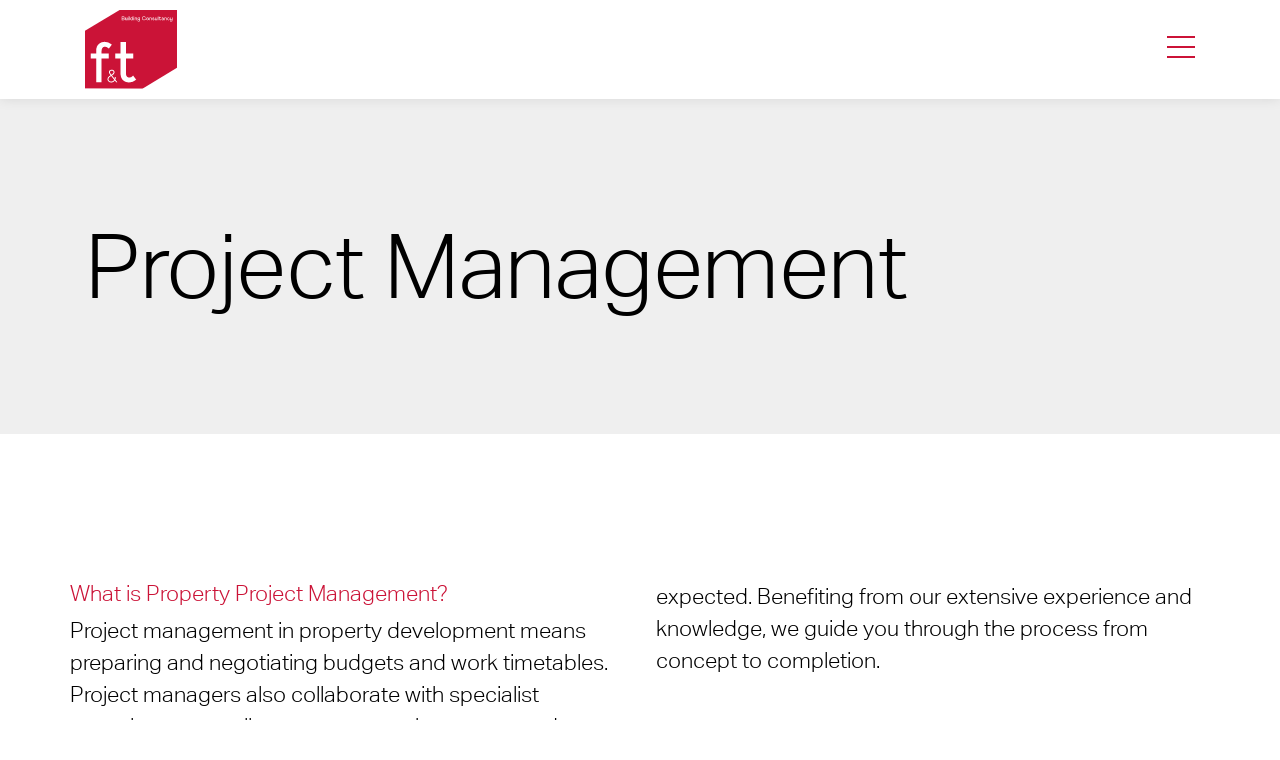

--- FILE ---
content_type: text/css
request_url: https://www.fandt.com/wp-content/themes/fresson-and-tee/style.css?ver=1769123404
body_size: 8120
content:
/*
Theme Name: Fresson and Tee
Description: A child theme for Twenty Twenty.
Template: twentytwenty
Version: 1.0
License: GNU General Public License v2 or later
License URI: https://www.gnu.org/licenses/gpl-2.0.html
*/


/*----custom-fonts----*/

@font-face {
    font-family: 'Aktiv Grotesk';
    src: url('assets/fonts/AktivGrotesk-Light.eot');
    src: url('assets/fonts/AktivGrotesk-Light.eot?#iefix') format('embedded-opentype'), url('assets/fonts/AktivGrotesk-Light.woff') format('woff'), url('assets/fonts/AktivGrotesk-Light.ttf') format('truetype');
    font-weight: 300;
    font-style: normal;
    font-display: swap;
}

html {
    scroll-behavior: smooth;
}

/* Custom Default */

#ajax-posts .col-md-6 {
    margin-bottom: 20px;
}

body {
    font-family: 'Aktiv Grotesk';
    font-size: 15px;
    line-height: 20px;
    font-weight: 300;
    position: relative;
}

#main {
    width: 100%;
}

a {
    -webkit-transition-delay: 0.2s;
    transition-delay: 0.2s;
}

a:hover,
a:focus {
    color: #f14332;
    text-decoration: none;
}

img {
    max-width: 100%;
}

p {
    padding: 0px;
    margin: 0px;
}

@media screen and (min-width: 1299px) {
    .container {
        max-width: 1240px;
    }
}


/* Custom Default */


/*----header css-----*/

.header {
    position: absolute;
    top: 0;
    width: 100%;
    z-index: 99;
    background: #fff;
    padding: 10px 0;
    box-shadow: 0px 0px 12px rgba(0, 0, 0, 0.1);
}

.home .header {
    background: transparent;
    box-shadow: none;
}

.home .header .custom-logo {
    width: 170px;
}

.header.stiky {
    position: fixed;
    background: #fff;
    padding: 10px 0;
    transition: ease 0.5s all;
    border-bottom: 1px solid #EFEFEF;
}

.stiky .navbar-brand .custom-logo-link img {
    max-width: 92.95px;
}

.stiky .menu-btn .btn-open::after {
    color: #cb1337;
}

.inner-page-header .stiky.header .menu-btn {
    top: unset;
    position: relative;
}

.header .navbar {
    padding: 0;
}

.header .navbar .navbar-brand {
    padding: 0;
    margin: 0;
}

.header .navbar .navbar-toggler {
    color: white;
    padding: 0;
    font-size: 25px;
    outline: none;
    z-index: 999;
}

.header .navbar .navbar-collapse {
    background-image: url(assets/images/menu-bg.png);
    position: fixed;
    width: 79vw;
    height: 100vh !important;
    right: 0;
    background-size: cover;
    background-repeat: no-repeat;
    top: 0;
}

/*menu-css*/

.menu-btn {
    z-index: 999;
    display: inline;
}

.home .menu-btn {
    padding-top: 20px;
}

.home .header.stiky .menu-btn {
    margin-top: 0;
    margin-right: 0;
}

.front-page-header .navbar .btn-open::after {
    content: "";
    background-image: url(assets/images/icons/menu-white.svg);
    background-repeat: no-repeat;
    width: 28px;
    height: 22px;
    display: inline-block;
}

.front-page-header .stiky .navbar .btn-open::after {
    content: "";
    background-image: url(assets/images/icons/menu-red.svg);
    background-repeat: no-repeat;
    width: 28px;
    height: 22px;
    display: inline-block;
}

.menu-btn a {
    display: inline-block;
    text-decoration: none;
    color: #fff;
}

.btn-open::after {
    content: "";
    background-image: url(assets/images/icons/menu-red.svg);
    background-repeat: no-repeat;
    width: 28px;
    height: 22px;
    display: inline-block;
}

.btn-close:after {
    color: #fff;
    background-image: url(assets/images/icons/cross.svg);
    background-repeat: no-repeat;
    width: 21px;
    height: 21px;
    font-size: 21px;
    content: "";
    display: block;
}

/* menu-bg */

.menu-bg {
    position: absolute;
    top: 0;
    z-index: 99;
    overflow: hidden;
    height: 100vh;
    right: 0;
    width: 0;
    transition: width 0.2s ease-in-out;
    -webkit-transition: width 0.2s ease-in-out;
    -moz-transition: width 0.2s ease-in-out;
    -ms-transition: width 0.2s ease-in-out;
    -o-transition: width 0.2s ease-in-out;
}

.menu-open .menu-bg {
    width: 100%;
}

.menu-close .menu-bg {
    width: 0;
}

header {
    z-index: 999;
    position: relative;
}

/* .menu-bg-main {
    overflow: hidden;
    position: fixed;
}
.menu-bg-main.menu-open {
    position: static;
} */
.menu-bg::before {
    content: "";
    background: #CB1337;
    /* background-image: url(assets/images/bg-red.svg); */
    position: absolute;
    width: 440px;
    right: 0;
    top: 0;
    height: 100%;
    background-repeat: no-repeat;
    background-position: right;
    z-index: -1;
}

.menu-open .menu-bg {
    opacity: 1;
}

.menu-bg.open {
    opacity: 1;
    right: 0;
}


.fadeInLeft {
    -webkit-animation-name: fadeInLeft;
    animation-name: fadeInLeft;
}

/* .header.menu-open {
    position: absolute;
} */

.menu-bg .btn-close {
    justify-content: end;
    display: flex;
    padding-right: 30px;
}

.menu-bg .menu {
    margin: 40px auto 160px;
    width: 100%;
}

.menu-main-menu-container {
    padding-top: 56px;
    width: 100%;
}

.menu-open .menu-btn .btn-open::after {
    width: 0px;
    height: 0px;
}

.menu-bg .menu ul {
    /* padding-right: 75px; */
    text-align: right;
}

.menu-bg .menu ul li a {
    color: #ffffff;
    font-size: 36px;
    line-height: 55px;
    padding: 0;
    cursor: pointer;
}

#player {
    position: absolute;
    left: 0;
    top: 0;
    height: 100%;
    width: 100%;
    z-index: -99;
}

#ytbg {
    background-image: none !important;
}


/*------we-are-design-section css-----*/

.we-are-design-section .home-video-bg {
    position: absolute;
    left: 0;
    top: 0;
    height: 100%;
    width: 100%;
    z-index: -99;
}

.we-are-design-section {
    min-height: 100vh;
    position: relative;
    background-position: center;
    background-repeat: no-repeat;
    background-size: cover;
    display: flex;
    align-items: center;
    overflow: hidden;
}

.we-are-design-section::before {
    position: absolute;
    content: "";
    top: 0;
    left: 0;
    background-color: #000000;
    width: 100%;
    height: 100%;
    z-index: 1;
    opacity: 0.4;
}

.we-are-design-section .inner-wrap {
    position: absolute;
    max-width: 800px;
    width: 100%;
    z-index: 2;
    bottom: 26px;
}

.we-are-design-section .inner-wrap .content {
    top: 50px;
    left: 20px;
}

.we-are-design-section .inner-wrap .content .title {
    font-size: 50px;
    line-height: 60px;
    color: #ffffff;
    margin-bottom: 30px;
}

.we-are-design-section .inner-wrap .content .explore {
    font-size: 20px;
    line-height: 1.2;
    color: #ffffff;
    border-bottom: 0;
    padding-bottom: 0;
}


/*------who-we-are-section css-----*/

.who-we-are-section {
    clear: both;
    min-height: 100%;
    position: relative;
    display: flex;
    align-items: center;
    padding: 120px 0;
    background-color: #EFEFEF;
}

.who-we-are-section-heading h2.title {
    font-size: 30px;
    color: #CB1337;
}

.who-we-are-section-text p {
    font-size: 25px;
    line-height: 35px;
    color: #000;
    padding-bottom: 21px;
}

.who-we-are-section-text a {
    font-weight: 300;
    text-decoration: underline;
    font-size: 16px;
    color: #cb1337;
}

.who-we-are-section .bg-wrap {
    clip: rect(0, auto, auto, 0);
    position: absolute;
    top: 0;
    left: 0;
    right: 0;
    width: -o-available;
    width: -moz-available;
    width: -webkit-fill-available;
    width: fill-available;
    height: 100%;
}

.who-we-are-section .bg-wrap .bg {
    position: fixed;
    display: block;
    top: 50%;
    left: 50%;
    width: 100%;
    height: 100%;
    background-size: cover;
    background-position: center;
    transform: translate(-50%, -50%);
    will-change: transform;
    z-index: -1;
}

.who-we-are-section .inner-wrap {
    position: relative;
    width: 100%;
}

.who-we-are-section .inner-wrap .content {
    position: absolute;
    top: 89px;
    left: 0;
    max-width: 710px;
}

.who-we-are-section .inner-wrap .content .title {
    font-size: 60px;
    line-height: 60px;
    color: #000000;
    margin-bottom: 40px;
}

.who-we-are-section .inner-wrap .content ul {
    padding: 0;
    list-style: none;
    margin-bottom: 30px;
}

.who-we-are-section .inner-wrap .content ul li {
    font-size: 32px;
    line-height: 42px;
    color: #000000;
}

.who-we-are-section .inner-wrap .content .explore {
    font-size: 20px;
    line-height: 1.2;
    color: #000000;
    border-bottom: 1px solid #000000;
    padding-bottom: 10px;
}

.who-we-are-section .inner-wrap .content .explore:hover {
    color: #CB1337;
    border-bottom: 1px solid #CB1337;
}

.who-we-are-section .inner-wrap .image img {
    position: relative;
    left: -13%;
}


/*------what-we-do-section css-----*/

/* .what-we-do-section {
    min-height: 100%;
    position: relative;
    display: flex;
    align-items: center;
    padding: 162px 0;
    overflow: hidden;
} */

.what-we-do-section .title {
    font-weight: 300;
    font-size: 30px;
    line-height: 38px;
    color: #cb1337;
    margin-bottom: 26px;
}

.service-open .right-block p {
    font-weight: 300;
    font-size: 16px;
    line-height: 23px;
    color: #6e6e6e;
    padding-bottom: 18px;
}

.service-open .right-block a {
    font-weight: 300;
    text-decoration: underline;
    font-size: 16px;
    color: #cb1337;
}

.what-we-do-section .bg-wrap {
    clip: rect(0, auto, auto, 0);
    position: absolute;
    top: 0;
    left: 0;
    right: 0;
    width: -o-available;
    width: -moz-available;
    width: -webkit-fill-available;
    width: fill-available;
    height: 100%;
}

.what-we-do-section .bg-wrap .bg {
    position: fixed;
    display: block;
    top: 50%;
    left: 50%;
    width: 100%;
    height: 100%;
    background-size: cover;
    background-position: center;
    transform: translate(-50%, -50%);
    will-change: transform;
    z-index: -1;
}

.what-we-do-section .inner-wrap {
    position: relative;
    width: auto;
    right: -18%;
}

.what-we-do-section .inner-wrap .content {
    position: absolute;
    top: 88px;
    left: 178px;
    max-width: 710px;
}

.what-we-do-section .inner-wrap .content .title {
    font-size: 60px;
    line-height: 60px;
    color: #000000;
    margin-bottom: 40px;
}

.what-we-do-section .inner-wrap .content ul {
    padding: 0;
    list-style: none;
    margin-bottom: 30px;
}

.what-we-do-section .inner-wrap .content ul li {
    font-size: 32px;
    line-height: 42px;
    color: #000000;
}

.what-we-do-section .inner-wrap .content .explore {
    font-size: 20px;
    line-height: 1.2;
    color: #000000;
    border-bottom: 1px solid #000000;
    padding-bottom: 10px;
}

.what-we-do-section .inner-wrap .content .explore:hover {
    color: #CB1337;
    border-bottom: 1px solid #CB1337;
}


/*------case-studies section css-------*/

.case-studies-section {
    padding-top: 80px;
    padding-bottom: 80px;
}

.case-studies-section .title {
    font-size: 60px;
    line-height: 60px;
    color: #000000;
    margin-bottom: 60px;
}

.case-studies-section h3 {
    margin-bottom: 20px;
    text-transform: capitalize;
    font-weight: 300;
    font-size: 25px;
    text-align: left;
    color: #000;
}

.case-studies-section p {
    font-weight: 300;
    font-size: 16px;
    color: #6e6e6e;
    padding-bottom: 50px;
}

.case-studies-section .project {
    margin-bottom: 20px;
    font-weight: 300;
    text-decoration: underline;
    font-size: 16px;
    color: #cb1337;
}

.case-studies-link a {
    display: block;
}

.case-studies-section .project:hover {
    color: #000;
}

.case-studies-section .view.project {
    margin-bottom: 20px;
    font-weight: 300;
    text-decoration: underline;
    font-size: 16px;
    color: #cb1337;
}

.case-studies-section .left-image {
    margin-top: 10px;
    position: absolute;
    left: -130px;
}

.cs-main-heading h2 {
    font-size: 52px;
    line-height: 42px;
    color: #CB1337;
    margin-bottom: 40px;
}

.parallax-window {
    min-height: 646px;
    background: transparent;
}

.home-case-studies-section a.project:hover,
.home-case-studies-section .view.project:hover {
    color: #CB1337;
}

.clients_logos-section .owl-item {
    max-height: 165px;
}

.clients_logos-section .owl-dots {
    display: none;
}

.home .clients_logos-section {
    padding-bottom: 64px;
}

.home .clients_logos-section a {
    text-decoration: underline;
}

.home-what_we_do_section .item {
    display: flex;
    justify-content: space-between;
}

.service-section .service-wrapper .item a.read-more-btn {
    font-size: 15px;
    color: #cd2653;
    text-decoration: underline;
}

.home-what_we_do_section .item.collapsed a.card-title {
    width: 100%;
}

.home-what_we_do_section .service-open {
    width: 80%;
}

.refurbishment-case-study-section .image-wrapper {
    width: 313px;
}

/* Cut Shape Start */

.image-wrapper {
    position: relative;
}


/* home*/

.cut-shape {
    clip-path: polygon(100% 0, 0 0, 0 100%);
    background: #ffffff;
    position: absolute;
    top: 0;
    left: 0;
    width: 151px;
    height: 92px;
}

.top-left-cut-small-1::after {
    content: '';
    position: absolute;
    left: -2px;
    top: -2px;
    border-right: 151px solid #fff0;
    border-top: 92px solid #fff;
}

.clients_logos-slider {
    margin-bottom: 20px;
}

/* about */

.top-left-cut-small-2::after {
    content: '';
    position: absolute;
    left: -2px;
    top: -2px;
    border-right: 151px solid #fff0;
    border-top: 92px solid #fff;
}


/* what we do */

.top-left-cut-wwd-banner::after {
    content: '';
    position: absolute;
    left: -1px;
    top: -1px;
    border-right: 218px solid #fff0;
    border-top: 133px solid #efefef
}


/* home, about */

.bottom-right-cut-small-1::before {
    content: '';
    position: absolute;
    right: -2px;
    bottom: -2px;
    border-left: 218px solid #fff0;
    border-bottom: 133px solid #fff;
}


/* what we do */

.bottom-right-cut-small-2::before {
    content: '';
    position: absolute;
    right: -2px;
    bottom: -2px;
    border-left: 153px solid #fff0;
    border-bottom: 91px solid #fff;
}

.bottom-right-cut-small-3::before {
    content: '';
    position: absolute;
    right: -1px;
    bottom: -1px;
    border-left: 151px solid #fff0;
    border-bottom: 92px solid #fff;
}


/* about */

.top-left-cut-big-1::after {
    content: '';
    position: absolute;
    left: -1px;
    top: -1px;
    border-right: 380px solid #fff0;
    border-top: 231px solid #fff;
}


/* about */

.bottom-right-big-1::before {
    content: '';
    position: absolute;
    right: -1px;
    bottom: -1px;
    border-left: 456px solid #fff0;
    border-bottom: 220px solid #fff;
}


/* Refurbishment and construction , team */

.top-left-cut-3-grid::after {
    content: '';
    position: absolute;
    left: -1px;
    top: -1px;
    border-right: 112px solid #fff0;
    border-top: 74px solid #ffffff;
    z-index: 1;
}


/* Refurbishment and construction */

.bottom-right-cut-3-grid::before {
    content: '';
    position: absolute;
    right: -1px;
    bottom: -1px;
    border-left: 112px solid #fff0;
    border-bottom: 68px solid #fff;
}


/* team  */

.bottom-right-cut-4-grid::before {
    content: '';
    position: absolute;
    right: -3px;
    bottom: -4px;
    border-left: 122px solid #fff0;
    border-bottom: 74px solid #fff;
    z-index: 9;
}


/* Case Studies Slider */

.top-left-cut-slider::after {
    content: '';
    position: absolute;
    left: -1px;
    top: -1px;
    border-right: 429px solid #fff0;
    border-top: 260px solid #ffffff
}

.bottom-right-cut-slider::before {
    content: '';
    position: absolute;
    right: -1%;
    bottom: -1%;
    border-left: 429px solid #fff0;
    border-bottom: 261px solid #fff;
}

.top-left-cut-video-banner::after {
    content: '';
    position: absolute;
    left: -1%;
    top: -1%;
    border-right: 180px solid #fff0;
    border-top: 120px solid #ffffff;
}

.bottom-right-cut-video-banner::before {
    content: '';
    position: absolute;
    right: -1px;
    bottom: -1px;
    border-left: 187px solid #fff0;
    border-bottom: 110px solid #fff;
}


/* Cut Shape End */


/*----footer css-----*/

.site-footer {
    background-color: #CB1337;
    padding: 45px 0px 24px;
}

.site-footer .footer-inner ul.social-icons {
    display: flex;
    list-style: none;
    padding: 0;
    margin-top: 40px;
    margin-bottom: 0;
}

.site-footer .footer-inner ul.social-icons li {
    margin-right: 15px;
}

.site-footer .footer-inner address {
    font-size: 15px;
    line-height: 20px;
    color: white;
    max-width: 185px;
}

.site-footer .footer-inner .tele-email {
    padding: 0;
    list-style: none;
}

.site-footer .footer-inner .tele-email li a {
    font-size: 15px;
    line-height: 20px;
    color: white;
}

.site-footer .footer-inner .f-links {
    padding: 0;
    list-style: none;
}

.site-footer .footer-inner .f-links li a {
    font-size: 15px;
    line-height: 20px;
    color: white;
}

.site-footer .footer-inner .design-by-graphical {
    font-size: 15px;
    line-height: 20px;
    color: white;
}

.site-footer .footer-inner .rics-logo img {
    width: 74px;
}


/*-----About page css------*/

.inner-page-header .header .menu-btn {
    top: 50%;
    position: relative;
    right: 0px;
}

.inner-page-header .header .menu-btn .btn-open:after {
    color: #CB1337;
}

.hero-banner-section .banner-img {
    display: flex;
    justify-content: center;
}

.banner-content {
    position: absolute;
    top: 0;
    width: 100%;
    height: 100%;
    padding-top: 204px;
}

.hero-banner-section {
    position: relative;
}


.hero-banner-bg {
    background: #efefef;
    padding-top: 230px;
    padding-bottom: 100px;
}

.bg-container {
    max-width: 1240px;
    margin: 0 auto;
}

.hero-banner-bg .banner-content {
    position: relative;
    padding-top: 0;
}

.main-bg-section .bg-container {
    position: relative;
}

.main-bg-section .bg-container .banner-right-img {
    position: absolute;
    top: 183px;
    right: -75px;
}

.hero-banner-bg .banner-content .banner-desc {
    font-size: 25px;
    line-height: 35px;
    color: #6E6E6E;
    max-width: 1044px;
    width: 100%;
    margin-bottom: 54px;
}

.hero-banner-bg .banner-content .single-wwd-excerpt {
    width: 75%;
}

.banner-content .banner-title.one-banner-title {
    margin-bottom: 255px;
}

.banner-content .banner-title {
    font-size: 90px;
    font-weight: lighter;
    line-height: 75px;
    color: #000000;
    letter-spacing: -0.5px;
    margin-bottom: 29px;
    max-width: 80%;
}

.banner-title.single-wwd-title {
    margin-bottom: 115px;
}

.banner-content .banner-title-theme-color {
    color: #CB1337;
}

.banner-content .banner-title-two-line {
    margin-bottom: 30px;
}

.scs-bg-container .banner-title {
    margin-bottom: 0px;
}

.scs-bg-container h2 {
    font-size: 72px;
    line-height: 82px;
    text-transform: capitalize;
    letter-spacing: -0.5px;
}

.banner-content .banner-desc {
    font-size: 32px;
    line-height: 42px;
    color: #000000;
    max-width: 545px;
    width: 100%;
}


.experience-section {
    padding-top: 18px;
    position: relative;
    padding-bottom: 75px;
}

.experience-section .right-content h3 {
    font-size: 32px;
    line-height: 42px;
    color: #CB1337;
    margin-bottom: 15px;
}

.experience-section .right-content p {
    font-size: 32px;
    line-height: 42px;
    color: #000000;
}

.experience-section .left-image {
    margin-top: 10px;
    position: absolute;
}

.commitment-section {
    padding-top: 140px;
    padding-bottom: 130px;
}

.commitment-section h3 {
    font-size: 32px;
    line-height: 42px;
    color: #CB1337;
    margin-bottom: 15px;
}

.commitment-section p {
    font-size: 32px;
    line-height: 42px;
    color: #000000;
    margin-bottom: 40px;
}

.commitment-section .right-image {
    position: absolute;
    top: -140px;
    right: 0px;
}

.championing-section {
    padding-top: 0px;
    position: relative;
    padding-bottom: 300px;
}

.championing-section .right-content h3 {
    font-size: 32px;
    line-height: 42px;
    color: #CB1337;
    margin-bottom: 15px;
}

.championing-section .right-content p {
    font-size: 32px;
    line-height: 42px;
    color: #000000;
    margin-bottom: 40px;
}

.championing-section .left-image {
    position: absolute;
    left: 0px;
}

.championing-section .team-btn {
    font-size: 32px;
    line-height: 42px;
    color: #CB1337;
    display: block;
    margin-top: 100px;
    position: relative;
}

.championing-section .team-btn:hover {
    color: #000000;
}

.championing-section .right-content {
    padding-top: 180px;
    padding-bottom: 143px;
}


/*-----what-we-do page css------*/

.hero-banner-section .banner-right-img {
    position: absolute;
    top: 183px;
    right: 0;
}

.service-section .service-wrapper .item {
    border-top: 1px solid #E2E2E2;
}

.service-section .service-wrapper .item:first-child {
    border-top: 0px solid #E2E2E2;
}

.service-open.collapse .right-block {
    padding-bottom: 18px;
}

.home-what_we_do_section {
    padding-top: 63px;
}

.service-section .service-wrapper .item a {
    font-size: 25px;
    line-height: 23px;
    color: #000000;
    padding: 20px 0;
    padding-bottom: 14px;
    display: block;
    cursor: pointer;
    margin-bottom: 0;
}

.service-section .service-wrapper .item.collapsed a {
    font-size: 25px;
    line-height: 23px;
    color: #6e6e6e;
    padding: 14px 0;
    opacity: 0.5;
    display: block;
    cursor: pointer;
    margin-bottom: 0;
}

.home-what_we_do_section .row {
    margin-right: -60px;
    margin-left: -60px;
}

.home-what_we_do_section .col-md-6 {
    padding-right: 60px;
    padding-left: 60px;
}

.service-section .service-wrapper .item a.card-title:after {
    color: #CB1337;
    font-family: 'FontAwesome';
    content: "";
    float: right;
    -webkit-text-stroke: 5px white;
    font-size: 30px;
}

.service-section .service-wrapper .item.collapsed a.card-title:after {
    font-family: 'FontAwesome';
    content: "\f068";
    float: right;
    -webkit-text-stroke: 5px white;
    font-size: 30px;
    color: #6E6E6E;

}

.home-what_we_do_section .service-section .service-wrapper .item.collapsed a.read-more-btn {
    display: none;
}

.service-section .service-wrapper .item.collapsed a.card-title:after {
    content: "\f067";
}

.service-section .service-wrapper .service-open .content-wrapper .title {
    font-size: 32px;
    line-height: 42px;
    color: #000000;
    margin-bottom: 25px;
}

.service-section .service-wrapper .service-open .content-wrapper .read-more-btn {
    font-size: 32px;
    line-height: 42px;
    color: #CB1337;
}

.service-section .service-wrapper .service-open .content-wrapper .read-more-btn:hover {
    color: #000000;
}

.service-section .service-wrapper .service-open .content-wrapper {
    position: relative;
    padding: 60px 0 40px;
}

.service-section .service-wrapper .service-open .content-wrapper .left-block {
    position: absolute;
    top: 0;
}

.service-section .service-wrapper .service-open .content-wrapper .left-block img {
    width: 547px;
    height: 545px;
    object-fit: cover;
}

.service-section .service-wrapper .service-open .content-wrapper .right-block {
    padding: 45px 0px 145px;
    min-height: 575px;
}


/*-----Refurbishment and construction page css------*/

.full-width-desc .banner-content .banner-desc {
    max-width: 800px;
}


/*========================= Case Studies==========================

================================================================*/

.case-studies-wraper {
    padding: 100px 0;
}

.full-width-desc .banner-content .banner-desc {
    max-width: 750px;
}

.case-studies-item .bg-wrap {
    clip: rect(0, auto, auto, 0);
    position: absolute;
    top: 0;
    left: 15px;
    width: -o-available;
    width: -moz-available;
    width: fill-available;
    height: 100%;
    right: 15px;
}

.case-studies-item .bg-wrap .bg {
    position: fixed;
    display: block;
    top: 50%;
    left: 50%;
    width: 100%;
    height: 100%;
    background-size: cover;
    background-position: center;
    transform: translate(-50%, -50%);
    will-change: transform;
    z-index: -1;
}



.case-studies-item.even .left-wrap {
    order: 2;
}



.single-case-studies .case-studies-item .image-wap {
    position: relative;
}


.case-studies-item .content-wap {
    min-height: 646px;
}

.case-studies-item .image-wap .play-button-set .play-btn-icon {
    position: absolute;
    top: 50%;
    left: 50%;
    transform: translate(-50%, -50%);
}

.case-studies-item .image-wap .csp-image {
    height: 646px;
    width: 100%;
    max-width: 100%;
    background-position: center;
    background-repeat: no-repeat;
    -webkit-background-size: cover;
    -moz-background-size: cover;
    -o-background-size: cover;
    background-size: cover;
}

.case-studies-item .image-wap .play-button-set video {
    width: 632px;
    height: 100%;
    width: 100%;
}

.cs-title {
    font-size: 32px;
    line-height: 42px;
    color: #CB1337;
    margin-bottom: 40px;
}

.cs-desc p {
    font-size: 32px;
    line-height: 42px;
    color: #000000;
}

.cs-desc {
    margin-bottom: 40px;
}

.cs-view-project {
    display: inline-block;
    font-size: 32px;
    color: #CB1337;
}

.case-studies-item {
    margin-bottom: 80px;
}

.case-studies-filter .main-filter {
    list-style: none;
    display: flex;
    margin: 0;
    padding: 0;
    position: relative;
    align-items: center;
}

.case-studies-filter .main-filter li .sub-filter li:last-child {
    margin-right: 0;
}

.case-studies-filter .main-filter li .sub-filter li {
    display: block;
    width: 100%;
    margin: 0;
}

.case-studies-filter .main-filter li {
    margin-right: 45px;
}

.case-studies-filter .main-filter li a {
    font-size: 32px;
    color: #000;
}

.case-studies-filter .main-filter .find-csp .btn-theme {
    background: #cb1337;
    color: #fff;
    font-size: 20px;
    padding: 2px 15px;
}

.case-studies-filter .main-filter .find-csp .btn-theme:focus {
    box-shadow: none;
}

.case-studies-filter ul.sub-filter {
    flex-wrap: wrap;
    display: none;
    clip-path: polygon(0 0, 100% 0, 100% 65%, 65% 100%, 0 100%);
    -webkit-clip-path: polygon(0 0, 100% 0, 100% 65%, 65% 100%, 0 100%);
    background: #CB1337;
    position: absolute;
    left: -49px;
    top: 45px;
    width: 68%;
    padding: 35px 0px 65px 50px;
    z-index: 9;
}

.case-studies-filter ul.sub-filter li {
    background-image: url('assets/images/border-triangel.png');
    background-repeat: no-repeat;
    background-position: left;
    padding-left: 30px;
}

.case-studies-filter ul.sub-filter li.arrow-active {
    background-image: url('assets/images/fill-trinangel.png');
    background-repeat: no-repeat;
    background-position: left;
}

.case-studies-filter ul.sub-filter li:hover {
    background-image: url('assets/images/fill-trinangel.png');
}

.case-studies-filter ul.sub-filter li a {
    color: #ffffff;
    line-height: 41px;
    font-size: 32px;
}

.case-studies-filter .main-filter li.active>a>img {
    transform: rotate(180deg);
}

.case-studies-filter .main-filter li>a .type-arrow {
    margin-left: 70px;
}

.case-studies-filter .main-filter li>a .status-arrow {
    margin-left: 55px;
}

.page-arrow {
    clip-path: polygon(50% 0%, 0% 100%, 100% 100%);
    width: 20px;
    height: 17px;
    border: 1px solid #ffffff;
    display: inline-block;
    transform: rotate(90deg);
    margin-right: 10px;
}

.page-arrow.page-active {
    background: rgb(255, 255, 255);
}

.load-more-text {
    text-align: center;
    margin-top: 100px;
}

.load-more-text a {
    display: inline-block;
    padding: 16px 45px 15px 24px;
    border-radius: 43px;
    border: 1px solid #CB1337;
    color: #CB1337;
    font-size: 18px;
    text-transform: capitalize;
    letter-spacing: 1px;
    position: relative;
    transition: 0.5s ease all;
    font-weight: bold;
}

.load-more-text a:hover {
    color: #FFF;
    background-color: #CB1337;
}

.load-more-text a:hover::after {
    background-image: url(assets/images/icons/arrow-down-white.svg);
}

.load-more-text a::after {
    content: '';
    background-size: 14px 16px;
    background-repeat: no-repeat;
    background-image: url(assets/images/icons/arrow-down-primary.svg);
    height: 18px;
    width: 18px;
    position: absolute;
    top: 17px;
    right: 20px;
}


.content-video-wap .csv-title {
    color: #CB1337;
    font-size: 32px;
    line-height: 42px;
    margin-bottom: 0;
}

.content-video-wap .scv-data {
    color: #000000;
    font-size: 32px;
    line-height: 42px;
    margin-bottom: 15px;
}

.content-video-wap .cs-view-project {
    margin-top: 40px;
    cursor: pointer;
}

.single-case-studies .banner-content .banner-title {
    text-transform: capitalize;
}

.page-template-case-studies .banner-content .banner-title {
    text-transform: capitalize;
}

.page-template-case-studies .cs-title {
    text-transform: capitalize;
}


/* 1 */

.upper-bottom-slice-pt-1::after {
    content: '';
    -webkit-clip-path: polygon(100% 0, 0% 100%, 100% 100%);
    clip-path: polygon(100% 0, 0% 100%, 100% 100%);
    background: #ffffff;
    position: absolute;
    right: -2px;
    bottom: -2px;
    width: 218px;
    height: 133px;
    z-index: 1;
}

.upper-bottom-slice-pt-1::before {
    content: '';
    -webkit-clip-path: polygon(100% 0, 0 0, 0 100%);
    clip-path: polygon(100% 0, 0 0, 0 100%);
    background: #ffffff;
    position: absolute;
    top: -2px;
    left: -2px;
    width: 154px;
    height: 93px;
    z-index: 1;
}


/* 2 */

.upper-slice::before {
    content: '';
    -webkit-clip-path: polygon(100% 0, 0 0, 0 100%);
    clip-path: polygon(100% 0, 0 0, 0 100%);
    background: #ffffff;
    position: absolute;
    top: -1px;
    left: -1px;
    width: 325px;
    height: 195px;
}


/* 3 */

.bottom-slice::after {
    content: '';
    -webkit-clip-path: polygon(100% 0, 0 0, 0 100%);
    clip-path: polygon(100% 0, 0% 100%, 100% 100%);
    background: #ffffff;
    position: absolute;
    right: -1px;
    bottom: -1px;
    width: 331px;
    height: 202px;
}


/* 4 */

.upper-bottom-slice-pt-2::before {
    content: '';
    -webkit-clip-path: polygon(100% 0, 0 0, 0 100%);
    clip-path: polygon(100% 0, 0 0, 0 100%);
    background: #ffffff;
    position: absolute;
    top: -1px;
    left: -1px;
    width: 180px;
    height: 110px;
}

.upper-bottom-slice-pt-2::after {
    content: '';
    -webkit-clip-path: polygon(100% 0, 0% 100%, 100% 100%);
    clip-path: polygon(100% 0, 0% 100%, 100% 100%);
    background: #ffffff;
    position: absolute;
    right: -1px;
    bottom: -1px;
    width: 160px;
    height: 100px;
}


/* 5 */

.upper-bottom-slice-pt-3::before {
    content: '';
    -webkit-clip-path: polygon(100% 0, 0 0, 0 100%);
    clip-path: polygon(100% 0, 0 0, 0 100%);
    background: #ffffff;
    position: absolute;
    top: -1px;
    left: -1px;
    width: 105px;
    height: 70px;
}

.upper-bottom-slice-pt-3::after {
    content: '';
    -webkit-clip-path: polygon(100% 0, 0% 100%, 100% 100%);
    clip-path: polygon(100% 0, 0% 100%, 100% 100%);
    background: #ffffff;
    position: absolute;
    right: -1px;
    bottom: -1px;
    width: 225px;
    height: 135px;
}


/* case study -3 page css Start */

.cs-text-content-section .text-content {
    margin-bottom: 60px;
}

.cs-text-content-section .text-content h2 {
    font-size: 32px;
    line-height: 42px;
    color: #CB1337;
    margin-bottom: 40px;
}

.cs-text-content-section .text-content blockquote {
    margin-bottom: 40px;
    margin-top: 126px;
    font-size: 32px;
    line-height: 42px;
    color: #CB1337;
}

.cs-text-content-section .text-content blockquote p {
    color: #CB1337;
}

.cs-text-content-section .text-content p {
    color: #000000;
    font-size: 32px;
    line-height: 42px;
    margin-bottom: 60px;
}

.next-pre-link-section {
    margin-bottom: 45px;
    margin-top: 130px;
}

.next-pre-link-section .next-pre-box {
    display: flex;
    justify-content: space-between;
}

.next-pre-link-section .next-pre-box a {
    font-size: 32px;
    color: #CB1337;
}

.next-pre-link-section .next-pre-box .left-part a>i {
    margin-right: 5px;
}

.next-pre-link-section .next-pre-box .right-part a>i {
    margin-left: 5px;
}


/* cs-slider-section Start */

.cs-slider-section {
    margin-bottom: 81px;
}

.cs-slider-section .cs-slider-m-t {
    margin-top: 70px;
}

.cs-slider-section #cs-slider .carousel-item {}

.cs-slider-section #cs-slider .carousel-item img {
    height: 985px;
    width: 100%;
    object-fit: cover;
}

.carousel-fade .carousel-item {
    opacity: 0;
    transition-duration: .6s;
    transition-property: opacity;
}

.carousel-fade .carousel-item.active,
.carousel-fade .carousel-item-next.carousel-item-left,
.carousel-fade .carousel-item-prev.carousel-item-right {
    opacity: 1;
}

.carousel-fade .active.carousel-item-left,
.carousel-fade .active.carousel-item-right {
    opacity: 0;
}

.carousel-fade .carousel-item-next,
.carousel-fade .carousel-item-prev,
.carousel-fade .carousel-item.active,
.carousel-fade .active.carousel-item-left,
.carousel-fade .active.carousel-item-prev {
    transform: translateX(0);
    transform: translate3d(0, 0, 0);
}

.carousel-control-next-icon,
.carousel-control-prev-icon {
    display: inline-block;
    width: 30px;
    height: 30px;
}

.carousel-control-next,
.carousel-control-prev {
    opacity: 1;
}


/* cs-slider-section End */


/* case study -3 page css End */


/*========================= Refurbishment and construction  ==========================

================================================================*/

.refurbishment-content-wraper-section {
    padding-top: 147px;
    padding-bottom: 82px;
}

.refurbishment-content-wraper-section .column-content {
    column-count: 2;
    column-gap: 32px;
}

.refurbishment-content-wraper-section .refurbishment-content h3 {
    color: #CB1337;
    font-size: 22px;
}

.refurbishment-content-wraper-section .refurbishment-content p {
    font-size: 22px;
    color: #000000;
    margin-bottom: 40px;
    line-height: 32px;
}

.refurbishment-case-study-section h4 {
    font-size: 42px;
    color: #000000;
    margin-bottom: 103px;
}

.refurbishment-case-study-section {
    padding-bottom: 200px;
}

.refurbishment-case-study-section .cs-info img {
    width: 313px;
    height: 300px;
    object-fit: cover;
}

.refurbishment-case-study-section .cs-info p {
    color: #CB1337;
    font-size: 22px;
    line-height: 32px;
    margin-top: 10px;
    text-transform: capitalize;
}


/*========================= Team Page   ==========================

================================================================*/

.team-section .team-heading h1 {
    color: #CB1337;
    font-size: 50px;
    margin-bottom: 100px;
    margin-top: 50px
}

.team-section .member-profile .member-name {
    color: #CB1337;
    font-size: 32px;
    line-height: 42px;
    margin-top: 33px;
}

.member-profile {
    width: 324px;
}

.team-section .member-profile .member-role {
    color: #000000;
    font-size: 32px;
    line-height: 42px;
}

.team-section .member-profile {
    margin-bottom: 50px;
}

.team-section .member-profile .imghvr-shutter-out-diag img {
    object-fit: cover;
    height: 280px;
    width: 324px;
}

.team-section.team-mb {
    margin-bottom: 120px;
}

[class*=" imghvr-"],
[class^="imghvr-"] {
    position: relative;
    margin: 0;
    max-width: 100%;
    background-color: rgba(230, 230, 230, 0.7);
    overflow: hidden;
    -moz-osx-font-smoothing: grayscale;
    -webkit-backface-visibility: hidden;
    backface-visibility: hidden;
    -webkit-transform: translateZ(0);
    transform: translateZ(0);
}

[class*=" imghvr-"] img,
[class^="imghvr-"] img {
    vertical-align: top;
    max-width: 100%;
}

[class*=" imghvr-"] figcaption,
[class^="imghvr-"] figcaption {
    background-color: rgba(255, 255, 255, 1);
    position: absolute;
    top: 0;
    bottom: 0;
    left: 0;
    right: 0;
}

[class*=" imghvr-"],
[class*=" imghvr-"] *,
[class*=" imghvr-"] :after,
[class*=" imghvr-"] :before,
[class*=" imghvr-"]:after,
[class*=" imghvr-"]:before,
[class^="imghvr-"],
[class^="imghvr-"] *,
[class^="imghvr-"] :after,
[class^="imghvr-"] :before,
[class^="imghvr-"]:after,
[class^="imghvr-"]:before {
    -webkit-box-sizing: border-box;
    box-sizing: border-box;
    -webkit-transition: all 0.35s ease;
    transition: all 0.35s ease;
}

[class*=" imghvr-shutter-out-"]:before,
[class^="imghvr-shutter-out-"]:before {
    background: inherit;
    position: absolute;
    content: "";
    -webkit-transition-delay: 0.1s;
    transition-delay: 0.1s;
}

[class*=" imghvr-shutter-out-"] figcaption,
[class^="imghvr-shutter-out-"] figcaption {
    opacity: 0;
    -webkit-transition-delay: 0s;
    transition-delay: 0s;
}

[class*=" imghvr-shutter-out-"]:hover:before,
[class^="imghvr-shutter-out-"]:hover:before {
    -webkit-transition-delay: 0s;
    transition-delay: 0s;
}

[class*=" imghvr-shutter-out-"]:hover figcaption,
[class^="imghvr-shutter-out-"]:hover figcaption {
    opacity: 1;
    -webkit-transition-delay: 0.1s;
    transition-delay: 0.1s;
}

.imghvr-shutter-out-diag:before {
    top: 50%;
    bottom: 51%;
    left: -35%;
    right: -35%;
    -webkit-transform: rotate(-32deg);
    transform: rotate(-32deg);
}

.imghvr-shutter-out-diag:hover:before {
    top: -35%;
    bottom: -35%;
}

.imghvr-shutter-out-diag .cartoon-img {
    object-fit: cover;
    height: 100%;
    width: 100%;
}


/*========================= Team Info Page   ==========================

================================================================*/

.team-info-section .member-heading {
    margin-top: 73px;
    margin-bottom: 70px;
}

.team-info-section .member-heading .member-name {
    font-size: 50px;
    color: #000000;
    line-height: 74px;
}

.team-info-section .member-heading .member-role {
    color: #CB1337;
    font-size: 50px;
    line-height: 74px;
}

.team-info-section .member-web-ul {
    margin: 0;
    padding: 0;
    list-style-type: none;
    margin-top: 5px;
}

.team-info-section .member-web-ul li a {
    color: #CB1337;
    font-size: 22px;
    line-height: 32px;
}

.team-info-section .member-social-ul {
    margin: 0;
    padding: 0;
    list-style-type: none;
    display: flex;
    margin-top: 10px;
}

.team-info-section .member-social-ul li {
    margin-right: 12px;
}

.team-info-section .member-social-ul li:nth-last-child(1) {
    margin-right: 0px;
}

.team-info-section .member-info {
    padding-left: 39px;
}

.team-info-section .member-info h2 {
    font-size: 32px;
    line-height: 42px;
    color: #000;
}

.team-info-section .member-info ul {
    margin: 0;
    padding: 0;
    list-style-type: none;
    margin-top: 30px;
}

.team-info-section .member-info ul li {
    font-size: 22px;
    line-height: 32px;
    color: #000;
}

.team-info-section .member-info blockquote {
    font-size: 32px;
    color: #CB1337;
    line-height: 42px;
    margin-top: 78px;
}


.team-info-section.member-text-section {
    margin-bottom: 222px;
}


/*========================= Clients Page   ==========================

================================================================*/

.clients-section .clients-heading {
    margin-top: 50px;
}

.clients-section .clients-heading .title {
    font-size: 50px;
    color: #000000;
    margin: 0;
}

.clients-section .clients-logo {
    margin-top: 50px;
}

.clients-section .clients-logo .client-logo-ul {
    margin: 0;
    padding: 0;
    list-style-type: none;
    display: flex;
    flex-wrap: wrap;
}

.clients-section .clients-logo .client-logo-ul li {
    width: 20%;
    padding: 64px 25px;
    text-align: center;
    display: flex;
    align-items: center;
}


/*========================= Contact Page   ==========================

================================================================*/

.contact-section .contact-heading {
    margin-top: 50px;
}

.contact-section .contact-heading h2 {
    font-size: 50px;
    color: #000000;
    margin-bottom: 36px;
}

.contact-section .contect-text {
    max-width: 550px;
    float: right;
    padding-right: 135px;
    margin-top: 50px;
}

.contact-section address {
    font-size: 32px;
    line-height: 42px;
    margin-bottom: 0;
}

.contact-section address p {
    font-size: 32px;
    line-height: 42px;
}

.contact-section .member-web-ul {
    margin: 0;
    padding: 0;
    list-style-type: none;
    margin-top: 49px;
}

.contact-section .member-web-ul li a {
    color: #CB1337;
    font-size: 32px;
    line-height: 42px;
}

.contact-section .member-social-ul {
    margin: 0;
    padding: 0;
    list-style-type: none;
    margin-top: 46px;
    display: flex;
    margin-bottom: 171px;
}

.contact-section .member-social-ul li {
    margin-right: 12px;
}

.map-cutting::after {
    content: '';
    position: absolute;
    left: -1px;
    top: -1px;
    border-right: 378px solid #fff0;
    border-top: 229px solid #ffffff;
}

.map-cutting::before {
    content: '';
    position: absolute;
    right: -1px;
    bottom: -1px;
    border-left: 347px solid #fff0;
    border-bottom: 211px solid #fff;
}


/*========================= privacy-policy   Page   ==========================

================================================================*/

.child-template-full-width {
    padding: 100px 0;
}

.child-template-full-width .entry-content h2 {
    font-size: 32px;
    line-height: 42px;
    color: #CB1337;
    margin-bottom: 40px;
}

.child-template-full-width .entry-content p {
    color: #000000;
    font-size: 32px;
    line-height: 42px;
    margin-bottom: 60px;
}

.child-template-full-width .entry-content p:last-child {
    margin-bottom: 0;
}


/*========================= 404 Error Page   ==========================

================================================================*/

.error404-content {
    padding: 100px 0;
}

.error404-content .entry-title {
    color: #CB1337;
    margin-bottom: 40px;
}

.error404-content .intro-text p {
    font-size: 32px;
    line-height: 42px;
}


/* ------------------------------------------------------- */

.pro {
    position: relative;
    overflow: hidden;
}

.project-image-container {
    -webkit-transform: translateY(-50%);
    transform: translateY(-50%);
    position: relative;
    overflow: hidden;
}

.project-image {
    position: relative;
    overflow: hidden;
    -webkit-transition: -webkit-transform 5s ease-in, -webkit-filter 1s ease-in;
    transition: -webkit-transform 5s ease-in, -webkit-filter 1s ease-in;
    transition: transform 5s ease-in, filter 1s ease-in;
    transition: transform 5s ease-in, filter 1s ease-in, -webkit-transform 5s ease-in, -webkit-filter 1s ease-in;
    -webkit-filter: grayscale(100%) brightness(40%);
    filter: grayscale(100%) brightness(40%);
}


/*========================= Home Page   ==========================

================================================================*/

.case-studies-section.home-case-studies-section .left-block {
    height: 534px;
}


.home-case-studies-section .bg-wrap {
    clip: rect(0, auto, auto, 0);
    position: absolute;
    top: 0;
    left: -130px;
    width: -o-available;
    width: -moz-available;
    width: -webkit-fill-available;
    width: fill-available;
    height: 100%;
    right: 80px;
}

.home-case-studies-section .bg-wrap .bg {
    position: fixed;
    display: block;
    top: 50%;
    left: 50%;
    width: 100%;
    height: 100%;
    background-size: cover;
    background-position: center;
    transform: translate(-50%, -50%);
    will-change: transform;
    z-index: -1;
}


/*========================= News Page   ==========================

================================================================*/

.news-section {
    padding-top: 131px;
    padding-bottom: 100px;
}

.news-section .news-info {
    margin-bottom: 28px;
}

.news-section .news-info img {
    width: 381px;
    height: 281px;
    object-fit: cover;
}

.news-section .news-info .news-cut-small::before {
    content: '';
    clip-path: polygon(100% 0, 0 0, 0 100%);
    background: #ffffff;
    position: absolute;
    top: -2px;
    left: -1px;
    width: 122px;
    height: 74px;
}

.news-section .news-info .news-cut-small::after {
    content: '';
    clip-path: polygon(100% 0, 0% 100%, 100% 100%);
    background: #ffffff;
    position: absolute;
    right: -1px;
    bottom: -1px;
    width: 116px;
    height: 71px;
}

.news-section .news-info .news-cut-small-grey:after {
    content: '';
    clip-path: polygon(100% 0, 0% 100%, 100% 100%);
    background: #EFEFEF;
    position: absolute;
    right: 0px;
    bottom: -1px;
    width: 116px;
    height: 71px;
}

.news-section .news-info .news-content {
    background: #EFEFEF;
    position: relative;
    padding: 44px 19px 23px 20px;
}

.news-section .news-info .news-content .news-cut-content::after {
    content: '';
    clip-path: polygon(100% 0, 0% 100%, 100% 100%);
    background: #ffffff;
    position: absolute;
    right: -1px;
    bottom: -1px;
    width: 116px;
    height: 71px;
}

.news-section .news-info .news-content h5 {
    color: #CB1337;
    font-size: 24px;
    line-height: 28px;
    margin-bottom: 17px;
}

.news-section .news-info .news-content span {
    color: #CB1337;
    font-size: 15px;
    line-height: 20px;
    margin-bottom: 17px;
    display: block;
}

.news-section .news-info .news-content p {
    color: #000000;
    font-size: 15px;
    line-height: 20px;
    margin-top: 10px;
}

.news-section .news-info .news-content p.only-p {
    margin-bottom: 71px;
}

.news-section .news-info .news-content h6 {
    margin-top: 25px;
    margin-bottom: 27px;
}

.news-section .news-info .news-content h6 a {
    color: #CB1337;
}

.news-section .more-news {
    text-align: center;
}

.news-section .more-news .more-news-post {
    display: inline-block;
    padding: 16px 45px 15px 24px;
    border-radius: 43px;
    border: 1px solid #CB1337;
    color: #CB1337;
    font-size: 18px;
    text-transform: capitalize;
    letter-spacing: 1px;
    position: relative;
    transition: 0.5s ease all;
    font-weight: bold;
}

.news-section .more-news .more-news-post::after {
    content: '';
    background-size: 14px 16px;
    background-repeat: no-repeat;
    background-image: url(assets/images/icons/arrow-down-primary.svg);
    height: 18px;
    width: 18px;
    position: absolute;
    top: 17px;
    right: 20px;
}

.news-section .more-news .more-news-post:hover {
    color: #FFF;
    background-color: #CB1337;
}

.news-section .more-news .more-news-post:hover::after {
    background-image: url(assets/images/icons/arrow-down-white.svg);
}

.news-section .more-news ul {
    margin: 0;
    padding: 0;
    list-style-type: none;
    display: flex;
    justify-content: center;
    margin-top: 22px;
}

.news-section .more-news ul li a {
    color: #000000;
    font-size: 22px;
    line-height: 32px;
    padding: 0 3px;
}

.news-section .more-news ul li.page-active a {
    color: #CB1337;
    font-size: 22px;
    line-height: 32px;
}

.more-news.news-landing-more-news {
    margin-top: 68px;
}


/*========================= News Story Page   ==========================

================================================================*/

.news-story-section .heading h4 {
    color: #CB1337;
    font-size: 32px;
    line-height: 42px;
    margin-bottom: 22px;
}

.news-story-section .heading p {
    color: #CB1337;
    font-size: 24px;
    line-height: 28px;
    margin-bottom: 15px;
}

.news-story-section .news-story-info .news-cut-story::before {
    content: '';
    -webkit-clip-path: polygon(100% 0, 0 0, 0 100%);
    clip-path: polygon(100% 0, 0 0, 0 100%);
    background: #ffffff;
    position: absolute;
    top: -1px;
    left: -1px;
    width: 250px;
    height: 151px;
}

.news-story-section .news-story-info .news-cut-story::after {
    content: '';
    -webkit-clip-path: polygon(100% 0, 0% 100%, 100% 100%);
    clip-path: polygon(100% 0, 0% 100%, 100% 100%);
    background: #ffffff;
    position: absolute;
    right: -1px;
    bottom: -1px;
    width: 229px;
    height: 140px;
}

.news-story-section .news-story-info .news-story-image-wrapper {
    margin-bottom: 45px;
}

.news-story-section .news-story-info p {
    font-size: 24px;
    line-height: 28px;
    color: #000;
    margin-bottom: 34px;
}

.news-story-section .story-box-row {
    margin-top: 136px;
}

.news-story-section .story-box-row .hashtag p {
    color: #CB1337;
    font-size: 24px;
    line-height: 28px;
}

.more-news.news-story {
    margin-top: 102px;
    margin-bottom: 17px;
}

.child-template-full-width .entry-content ul li {
    font-size: 32px;
    line-height: 42px;
    color: #000000;
}


/* ------New page template css-------- */

.page-template-general-template .hero-banner-bg {
    margin-bottom: 106px;
}

.page-template-general-template .refurbishment-case-study-section {
    padding: 41px 0;
}

.page-template-general-template .cs-text-content-section {
    padding: 41px 0 0;
    margin-bottom: -19px;
}

.page-template-general-template footer {
    margin-top: 159px;
}

.cs-text-content-section.columns_of_text_1 .text-content h2 {
    font-size: 22px;
    line-height: 26px;
    color: #CB1337;
    margin-bottom: 8px;
}

.cs-text-content-section.columns_of_text_1 .text-content p {
    font-size: 22px;
    color: #000000;
    margin-bottom: 40px;
    line-height: 32px;
}

.cs-text-content-section.columns_of_text_1 .text-content h4 {
    font-size: 22px;
    color: #000000;
    margin-bottom: 40px;
    line-height: 32px;
}


.main-bg-section {
    background-color: #efefef;
}

.custom-logo {
    width: 92.95px;
}

.clients_logos-heading {
    display: flex;
    align-items: center;
    justify-content: space-between;
}

.clients_logos-heading h3 {
    margin: 0;
    font-weight: 300;
    font-size: 30px;
    color: #cb1337;
    z-index: 2;
}

.clients_logos-heading a {
    font-weight: 300;
    text-decoration: underline;
    font-size: 16px;
    color: #cb1337;
}

.menu-footer-menu-container {
    text-align: end;
}

.design-by-graphical {
    text-align: end;
}

.clients_logos {
    max-height: 180px;
    display: flex;
    align-items: center;
    min-height: 180px;
}

.clients_logos img {
    width: 100%;
}

.clients_logos-section {
    overflow: hidden;
    position: relative;
}

.home-case-studies-section .item img {
    position: absolute;
    top: 0;
    height: 700px;
}

.case-studies-content {
    background: #fff;
    padding: 18px 30px 30px 30px;
    position: absolute;
    top: 50%;
    transform: translateY(-50%);
    max-width: 400px;
}

.case-studies-link {
    padding-bottom: 65px;
}

.home-case-studies-section .item {
    height: 700px;
    display: flex;
    align-items: center;
}

.case-studies-content p:first-child {
    display: block;
    font-size: 16px;
}

.case-studies-content p span {
    display: block;
    font-size: 16px;
    line-height: 21px;
    color: #000000;
}

.home-case-studies-section p:first-child {
    padding-bottom: 79px;
}

p.case-study-detail {
    padding-bottom: 78px;
}

.home-case-studies-section .owl-dots .owl-dot span {
    display: inline-block;
    border-radius: 20px;
    width: 6px;
    height: 6px;
    background: #000;
}

.owl-carousel .owl-stage {
    transition: transform 5s linear;
}

.home-case-studies-section .owl-dots {
    position: absolute;
    bottom: 5%;
    right: 5%;
    display: flex;
    gap: 15px;
}

.home-case-studies-section .owl-dots .owl-dot.active span {
    background: #cb1337;
}

.home-case-studies-section .owl-dots .owl-dot.active {
    position: relative;
}

.home-case-studies-section .owl-dots .owl-dot.active::before {
    position: absolute;
    content: "";
    width: 28px;
    height: 28px;
    background: #cb1337;
    opacity: 0.2;
    border-radius: 50px;
    -webkit-border-radius: 50px;
    -moz-border-radius: 50px;
    -ms-border-radius: 50px;
    -o-border-radius: 50px;
    left: 50%;
    top: 12px;
    transform: translate(-50%, -50%);
}

.home-case-studies-section .owl-dots .owl-dot:focus {
    outline: 0px dotted;
    outline: 0;
}

.defult-logo {
    display: none;
}

.front-page-header .defult-logo {
    display: block;
}

.front-page-header .sticky-logo {
    display: none;
}

.front-page-header .stiky .sticky-logo {
    display: block;
}

.front-page-header .stiky .defult-logo {
    display: none;
}

section {
    scroll-margin-top: 101px;
}

.navbar-nav {
    align-items: flex-end;
}

.home .navbar {
    align-items: self-start;
}

.clients_logos-section .owl-carousel .owl-stage-outer {
    overflow: unset;
}

.clients_logos-section .owl-carousel .owl-stage {
    padding-left: 0 !important;
}

.home .stiky .navbar {
    align-items: center;
}

.home .stiky .menu-btn {
    padding-top: 0;
}

.header.stiky .menu-btn {
    line-height: 0;
}

.case-studies-section .owl-carousel .owl-item {
    transition: opacity 1s ease-in-out;
}

.member-name a {
    color: #cd2653;
}

.color-accent,
.color-accent-hover:hover,
.color-accent-hover:focus,
:root .has-accent-color,
.has-drop-cap:not(:focus):first-letter,
.wp-block-button.is-style-outline,
a {
    color: #cd2653;
}

.service-section .service-wrapper .item:first-child a {
    padding-top: 0;
}

.video-background {
    position: absolute;
    top: 0;
    left: 0;
    width: 100%;
    height: 100%;
    overflow: hidden;
    z-index: -1;
}

.video-background video {
    position: absolute;
    top: 50%;
    left: 50%;
    transform: translate(-50%, -50%);
    min-width: 100%;
    min-height: 100%;
    width: auto;
    height: auto;
    z-index: -1;
    background-size: cover;
    object-fit: cover;
}

.footer-top 
{
	display: none;
}


/*.entry-content > a[href*="fandt.com"] {
  display: none;
}*/


.post.type-post .entry-content > a[href*="fandt.com"] {
  display: none;
}

figure.featured-media
{
	display: none;
}

--- FILE ---
content_type: text/css
request_url: https://www.fandt.com/wp-content/themes/fresson-and-tee/assets/css/responsive.css?ver=1769123404
body_size: 7538
content:
/*------responsive design-----*/
@media screen and (min-width: 1440px) {
    .menu-bg::before {
        width: 31%;
    }
}

@media screen and (min-width: 1900px) {
    .menu-bg::before {
        width: 35%;
    }
}

@media screen and (min-width: 2400px) {
    .menu-bg::before {
        width: 40%;
    }
}

@media screen and (min-width: 3500px) {

    .top-left-cut-wwd-banner::after {
        left: -3px;
        top: -3px;
    }

    .bottom-right-cut-small-2::before {
        right: -4px;
        bottom: -4px;
    }

    .bottom-right-cut-small-1::before {
        right: -3px;
        bottom: -3px;
    }

    .top-left-cut-big-1::after {
        left: -2px;
        top: -2px;
    }

    .bottom-right-big-1::before {
        right: -4px;
        bottom: -4px;
    }

    .upper-bottom-slice-pt-1::after {
        right: -3px;
        bottom: -3px;
    }

    .upper-bottom-slice-pt-1::before {
        top: -4px;
        left: -2px;
    }

    .bottom-right-cut-4-grid::before {
        right: -6px;
        bottom: -4px;
    }

    .menu-bg::before {
        width: 45%;
    }
}





/* @media screen and (min-width: 2000px) {
    .what-we-do-section .inner-wrap .content {
        top: 89px;
        left: 145px;
    }
}

@media screen and (max-width: 1799px) {
    .home-case-studies-section .owl-dots {
        left: 33%;
    }
}

@media screen and (max-width: 1599px) {
    .home-case-studies-section .owl-dots {
        left: 30%;
    }
}

@media screen and (max-width: 1499px) {
    .home-case-studies-section .owl-dots {
        left: 29%;
    }
}

@media screen and (max-width: 1399px) {
    .home-case-studies-section .owl-dots {
        left: 28%;
    }
}

@media screen and (max-width: 1199px) {
    .home-case-studies-section .owl-dots {
        left: 35%;
    }
} */

@media screen and (min-width : 767px) {
    .case-studies-content {
        min-height: 562px;
    }
}

@media (min-width: 1286px) and (max-width: 1480px) {
    .menu-bg {
        background-size: 80% 901px;
    }
}

@media screen and (max-width: 1365px) {

    /*-----about page css------*/
    .commitment-section .right-image {
        right: -130px;
    }
}

@media screen and (max-width: 1278px) {

    /*--------what-we-do page css------*/
    .main-bg-section .bg-container .banner-right-img img {
        width: 470px;
    }

    .main-bg-section .bg-container .banner-right-img {
        right: -33px;
    }
}

@media screen and (max-width: 1285px) {

    /*-----home page css------*/
    .case-studies-section .title {
        font-size: 54px;
        line-height: 54px;
        margin-bottom: 55px;
    }

    /*-----about page css------*/
    .experience-section .left-image {
        left: -85px;
    }

    .commitment-section .right-image {
        right: -85px;
    }

    .championing-section {
        padding-bottom: 200px;
    }

    .who-we-are-section .inner-wrap .image img {
        position: relative;
        left: 0;
    }

    .who-we-are-section .inner-wrap .content {
        left: 20px;
        top: 162px;
    }

    .what-we-do-section .inner-wrap {
        position: relative;
        width: auto;
        right: 0;
    }

    .what-we-do-section .inner-wrap .content {
        position: absolute;
        top: 156px;
        left: 20px;
        max-width: 100%;
    }

    .we-are-design-section .inner-wrap .content .title {
        font-size: 62px;
        line-height: 64px;
    }

    .who-we-are-section .inner-wrap .content .title,
    .what-we-do-section .inner-wrap .content .title {
        font-size: 54px;
        line-height: 54px;
        margin-bottom: 30px;
    }

    .who-we-are-section .inner-wrap .content ul li,
    .what-we-do-section .inner-wrap .content ul li {
        font-size: 28px;
        line-height: 36px;
    }
}

@media screen and (max-width:1209x) {}

@media screen and (max-width:1140px) {

    /*------------ Banner Cut css--------------- */
    .bootom-right-banner-bg-cut::before {
        border-left: 350px solid #fff0;
        border-bottom: 220px solid #fff;
    }
}

@media screen and (max-width: 1199px) {

    /*------------ Banner Cut css--------------- */
    .hero-banner-bg .banner-content .banner-desc {
        font-size: 30px;
        line-height: 40px;
        max-width: 860px;
        width: 100%;
    }

    .case-studies-section .view.project {
        margin-bottom: 20px;
    }

    .main-bg-section .bg-container .banner-right-img {
        position: relative;
        top: unset;
        right: unset;
        margin-top: 40px;
    }

    .main-bg-section .bg-container .banner-right-img .wwd-bi {
        width: 100%;
    }

    .bottom-right-cut-small-2::before {
        border-left: 330px solid #fff0;
        border-bottom: 215px solid #fff;
    }

    .home-case-studies-section .bg-wrap {
        right: 30px;
        left: -30px;
    }

    /*-----about page css------*/
    .banner-content {
        padding-top: 185px;
    }

    .banner-content .banner-title {
        font-size: 65px;
        line-height: 69px;
        margin-bottom: 40px;
    }

    .banner-content .banner-desc {
        font-size: 30px;
        line-height: 40px;
    }

    .experience-section .right-content h3,
    .experience-section .right-content p {
        font-size: 30px;
        line-height: 40px;
    }

    .experience-section .left-image {
        left: -15px;
    }

    .commitment-section h3 {
        font-size: 30px;
        line-height: 40px;
    }

    .commitment-section p {
        font-size: 30px;
        line-height: 40px;
        margin-bottom: 30px;
    }

    .commitment-section .right-image {
        right: -15px;
        top: -85px;
    }

    .commitment-section {
        padding-top: 85px;
        padding-bottom: 85px;
    }

    .championing-section {
        padding-bottom: 120px;
    }

    .championing-section .right-content h3 {
        font-size: 30px;
        line-height: 40px;
    }

    .championing-section .right-content p {
        font-size: 30px;
        line-height: 40px;
        margin-bottom: 30px;
    }

    .championing-section .team-btn {
        font-size: 30px;
        line-height: 40px;
        color: #CB1337;
        display: block;
        margin-top: 65px;
    }

    .championing-section .left-image {
        position: absolute;
        left: -15px;
    }

    .championing-section .right-content {
        padding-top: 75px;
        padding-bottom: 100px;
    }

    /*-----what-we-do page css------*/
    .hero-banner-section .banner-right-img img {
        width: 410px;
    }

    .service-section {
        padding-top: 140px;
        padding-bottom: 60px;
    }

    .service-section .service-wrapper .service-open .content-wrapper .right-block {
        padding: 45px 0px 116px;
    }

    .service-section .service-wrapper .service-open .content-wrapper .title {
        font-size: 30px;
        line-height: 40px;
    }

    .service-section .service-wrapper .service-open .content-wrapper .read-more-btn {
        font-size: 30px;
        line-height: 40px;
    }

    .top-left-cut-wwd-banner::after {
        border-right: 460px solid #fff0;
        border-top: 310px solid #fff;
    }

    /* ------------case study page-------------- */
    .cs-title {
        font-size: 30px;
        line-height: 40px;
        margin-bottom: 20px;
    }

    .cs-desc p {
        font-size: 30px;
        line-height: 40px;
        color: #000000;
    }

    .cs-view-project {
        display: inline-block;
        font-size: 25px;
        color: #CB1337;
    }

    .load-more-text a {
        font-size: 28px;
    }

    .content-video-wap .csv-title {
        font-size: 30px;
        line-height: 40px;
    }

    .content-video-wap .scv-data {
        font-size: 30px;
        line-height: 40px;
    }

    .cs-text-content-section .text-content p {
        font-size: 30px;
        line-height: 40px;
    }

    .main-bg-section .bg-container .banner-right-img {
        right: 0px;
    }

    /* ------------Team page-------------- */
    .team-section .member-profile .member-name,
    .team-section .member-profile .member-role {
        font-size: 30px;
        line-height: 40px;
    }
}

@media screen and (max-width: 1129px) {
    .bootom-right-banner-bg-cut::before {
        right: 0px;
    }
}

@media screen and (max-width: 1024px) {

    /* ------------ Case Study page-------------- */
    .cs-slider-section #cs-slider .carousel-item img {
        height: 875px;
    }

    .case-studies-filter ul.sub-filter li a {
        color: #ffffff;
        line-height: 41px;
        font-size: 28px;
    }

    /* ------------Home Page case study page New Changes-------------- */
    .home-case-studies-section .bg-wrap {
        right: 30px;
        left: -40px;
    }
}

@media screen and (max-width: 991px) {

    /*------------ Banner Cut css--------------- */
    .bootom-right-banner-bg-cut::before {
        border-left: 200px solid #fff0;
        border-bottom: 130px solid #fff;
    }

    .menu-bg .menu ul li a {
        min-width: 140px;
    }

    .case-studies-content {
        left: 20px;
    }

    .hero-banner-bg .banner-content .banner-desc {
        font-size: 20px;
        line-height: 38px;
    }

    /*-----home page css------*/
    .menu-bg {
        background-position: 140px 36%;
        height: 100vh;
    }

    .menu-bg .menu ul li a {
        font-size: 24px;
        line-height: 45px;
        padding: 0;
    }

    .menu-bg .menu {
        margin: 60px auto 0px;
    }

    .home-case-studies-section .bg-wrap {
        right: 15px;
        left: -15px;
    }

    .we-are-design-section .inner-wrap {
        max-width: 100%;
        padding: 0px 15px;
    }

    .we-are-design-section .inner-wrap .content {
        top: 120px;
        left: 0px;
        max-width: 100%;
    }

    .we-are-design-section .inner-wrap .content .title {
        font-size: 48px;
        line-height: 62px;
        margin-bottom: 25px;
    }

    .home .header .custom-logo {
        width: 100px;
    }

    .service-section .service-wrapper .item.collapsed a {
        font-size: 18px;
        line-height: 11px;
        padding: 14px 0;
    }

    .clients_logos-section .clients_logos-slider {
        transform: translate3d(0%, 0px, 0px) !important;
        -webkit-transform: translate3d(0%, 0px, 0px) !important;
        -moz-transform: translate3d(0%, 0px, 0px) !important;
        -ms-transform: translate3d(0%, 0px, 0px) !important;
        -o-transform: translate3d(0%, 0px, 0px) !important;
    }

    .home-what_we_do_section {
        padding-top: 30px;
    }

    .home-what_we_do_section .row {
        margin-right: -15px;
        margin-left: -15px;
    }

    .home-what_we_do_section .col-md-6 {
        padding-right: 15px;
        padding-left: 15px;
    }

    .who-we-are-section .inner-wrap,
    .what-we-do-section .inner-wrap {
        position: relative;
        width: 100%;
        padding: 0px 15px;
    }

    .who-we-are-section .inner-wrap .content,
    .what-we-do-section .inner-wrap .content {
        left: 60px;
        top: 100px;
    }

    .who-we-are-section .inner-wrap .content .title,
    .what-we-do-section .inner-wrap .content .title {
        font-size: 45px;
        line-height: 45px;
        margin-bottom: 15px;
    }

    .who-we-are-section .inner-wrap .content ul li,
    .what-we-do-section .inner-wrap .content ul li {
        font-size: 24px;
        line-height: 30px;
    }

    .who-we-are-section .inner-wrap .content ul,
    .what-we-do-section .inner-wrap .content ul {
        margin-bottom: 15px;
    }

    .we-are-design-section .inner-wrap .content .explore,
    .who-we-are-section .inner-wrap .content .explore,
    .what-we-do-section .inner-wrap .content .explore {
        font-size: 18px;
    }

    .case-studies-section .title {
        font-size: 45px;
        line-height: 45px;
        margin-bottom: 40px;
    }

    .case-studies-section {
        padding-top: 60px;
        padding-bottom: 100px;
    }

    .case-studies-section .view.project {
        margin-bottom: 15px;
    }

    .cs-main-heading h2 {
        font-size: 40px;
        line-height: 35px;
    }

    .bottom-right-cut-small-2::before {
        border-left: 290px solid #fff0;
        border-bottom: 181px solid #fff;
    }

    .upper-bottom-slice-pt-1::after {
        width: 136px;
        height: 84px;
    }

    .upper-bottom-slice-pt-1::before {
        width: 95px;
        height: 60px;
    }

    .bottom-slice::after {
        width: 230px;
        height: 140px;
    }

    .upper-bottom-slice-pt-2::before {
        width: 125px;
        height: 70px;
    }

    .upper-bottom-slice-pt-2::after {
        width: 110px;
        height: 60px;
    }

    .upper-bottom-slice-pt-3::before {
        width: 70px;
        height: 45px;
    }

    .upper-bottom-slice-pt-3::after {
        width: 150px;
        height: 85px;
    }

    /*-----about page css------*/
    .hero-banner-section .banner-img img {
        height: 455px;
    }

    .banner-content .banner-desc {
        font-size: 28px;
        line-height: 38px;
    }

    .experience-section .right-content h3,
    .experience-section .right-content p {
        font-size: 28px;
        line-height: 38px;
    }

    .experience-section .left-image {
        left: -25px;
    }

    .experience-section {
        position: relative;
        padding: 30px 0;
    }

    .commitment-section {
        padding: 30px 0px;
    }

    .commitment-section .right-image {
        right: -25px;
        top: -30px;
    }

    .commitment-section h3 {
        font-size: 28px;
        line-height: 38px;
        margin-bottom: 10px;
    }

    .commitment-section p {
        font-size: 28px;
        line-height: 38px;
        margin-bottom: 20px;
    }

    .championing-section .left-image {
        left: -25px;
    }

    .championing-section .right-content h3 {
        font-size: 28px;
        line-height: 38px;
    }

    .championing-section .right-content p {
        font-size: 28px;
        line-height: 38px;
        margin-bottom: 20px;
    }

    .championing-section .team-btn {
        font-size: 28px;
        line-height: 38px;
        color: #CB1337;
        display: block;
        margin-top: 30px;
    }

    .championing-section .right-content {
        padding-top: 30px;
        padding-bottom: 0;
    }

    .championing-section {
        padding-bottom: 70px;
    }

    .top-left-cut-big-1::after {
        border-right: 240px solid #fff0;
        border-top: 160px solid #fff;
    }

    .bottom-right-big-1::before {
        border-left: 284px solid #fff0;
        border-bottom: 165px solid #fff;
    }

    .bottom-right-cut-small-1::before {
        border-left: 156px solid #fff0;
        border-bottom: 78px solid #fff;
    }

    /*-----what-we-do page css------*/
    .hero-banner-section .banner-right-img {
        position: relative;
        top: 0;
        right: 0;
        text-align: center;
        margin-top: 50px;
    }

    .hero-banner-section .banner-right-img .wwd-bi {
        width: 100%;
    }

    .top-left-cut-wwd-banner::after {
        border-right: 370px solid #fff0;
        border-top: 240px solid #fff;
    }

    .bottom-right-cut-small-2::before {
        border-left: 290px solid #fff0;
        border-bottom: 181px solid #fff;
    }

    .service-section {
        padding: 50px 0;
    }

    .service-section .service-wrapper .item a {
        font-size: 18px;
        line-height: 11px;
        padding: 14px 0;
    }

    .service-section .service-wrapper .item a:after {
        -webkit-text-stroke: 8px white;
        font-size: 45px;
        color: #000;
        margin-top: 5px;
    }

    .service-wrapper .service-open .content-wrapper .title {
        font-size: 28px;
        line-height: 38px;
    }

    .service-section .service-wrapper .service-open .content-wrapper .read-more-btn {
        font-size: 28px;
        line-height: 38px;
    }

    .service-section .service-wrapper .service-open .content-wrapper .right-block {
        padding: 0;
        min-height: 500px;
    }

    .bottom-right-cut-small-3::before {
        border-left: 70px solid #fff0;
        border-bottom: 70px solid #fff;
    }

    .top-left-cut-small-1::after {
        border-right: 70px solid #fff0;
        border-top: 70px solid #fff;
    }

    footer .site-footer .footer-inner .tele-email {
        margin-top: 0;
    }

    footer .site-footer .footer-inner address {
        margin-top: 0;
    }

    footer .site-footer .footer-inner .f-links {
        margin-top: 0;
    }

    .service-section .service-wrapper .service-open .content-wrapper .left-block {
        left: -30px;
    }

    .clients_logos {
        min-height: 150px;
        max-height: 116px;
    }

    body .container {
        max-width: 100%;
    }

    .clients_logos-slider {
        padding-left: 15px;
        padding-right: 15px;
    }

    .home-what_we_do_section .service-section {
        padding: 0px 0;
    }

    .home-what_we_do_section .service-section .service-wrapper .service-open {
        padding: 0px 0 15px;
    }

    body .who-we-are-section {
        padding: 44px 0px;
    }

    .who-we-are-section-text p {
        font-size: 20px;
        line-height: 28px;
    }

    /* -------------case study page------------- */

    .cs-title {
        font-size: 28px;
        line-height: 38px;
        margin-bottom: 15px;
    }

    .cs-desc p {
        font-size: 25px;
        line-height: 34px;
    }

    .load-more-text a {
        font-size: 25px;
    }

    .case-studies-wraper {
        padding: 60px 0;
    }

    .case-studies-wraper .cs-main-heading h1 {
        font-size: 40px;
        margin-bottom: 30px;
    }

    .banner-content .banner-title {
        font-size: 41px;
        line-height: 50px;
    }

    .content-video-wap .csv-title {
        font-size: 28px;
        line-height: 38px;
    }

    .case-studies-item .image-wap {
        margin-bottom: 30px;
    }

    .content-video-wap .scv-data {
        font-size: 25px;
        line-height: 34px;
    }

    .cs-text-content-section .text-content p {
        font-size: 25px;
        line-height: 34px;
    }

    .cs-text-content-section .text-content blockquote {
        margin-top: 0;
        font-size: 20px;
        line-height: 28px;
    }

    .cs-text-content-section .text-content {
        margin-bottom: 40px;
    }

    .next-pre-link-section .next-pre-box a {
        font-size: 24px;
        color: #CB1337;
    }

    .cs-slider-section {
        margin-bottom: 30px;
    }

    .next-pre-link-section {
        margin-top: 60px;
    }

    .case-studies-filter .main-filter {
        padding-left: 20px;
    }

    .case-studies-filter .main-filter .find-csp .btn-theme {
        font-size: 22px;
    }

    .upper-slice::before {
        width: 220px;
        height: 131px;
    }

    .case-studies-item .image-wap .csp-image {
        height: 500px;
    }

    /*-----New Changes -----*/
    .case-studies-item .content-wap {
        min-height: 600px;
    }

    /*-------------- Refurbishment and Construction  page------------- */
    .refurbishment-case-study-section {
        padding-bottom: 100px;
    }

    .cs-info {
        margin-bottom: 40px;
    }

    .refurbishment-case-study-section .cs-info p {
        font-size: 19px;
        line-height: 26px;
    }

    .refurbishment-case-study-section h4 {
        font-size: 35px;
        margin-bottom: 55px;
    }

    .refurbishment-content-wraper-section {
        padding-top: 70px;
    }

    .refurbishment-case-study-section .cs-info img {
        width: 100%;
    }

    /* -------------case study page 2------------- */
    .case-studies-filter .main-filter li {
        margin-right: 25px;
    }

    .case-studies-filter .main-filter li>a .type-arrow {
        margin-left: 5px;
    }

    .case-studies-filter .main-filter li>a .status-arrow {
        margin-left: 5px;
    }

    .case-studies-filter ul.sub-filter {
        left: 0px;
        width: 100%;
        padding: 20px 0px 60px 20px;
    }

    .case-studies-filter .main-filter li a {
        font-size: 25px;
        line-height: 30px;
    }

    .case-studies-filter .main-filter li a img {
        width: 14px;
    }

    .case-studies-filter ul.sub-filter li a {
        color: #ffffff;
        line-height: 35px;
        font-size: 20px;
    }

    /* -------------case study page 3------------- */
    .top-left-cut-slider::after {
        border-right: 269px solid #fff0;
        border-top: 160px solid #fff;
    }

    .bottom-right-cut-slider::before {
        border-left: 266px solid #fff0;
        border-bottom: 158px solid #fff;
    }

    .cs-text-content-section .text-content h2 {
        font-size: 28px;
        margin-bottom: 15px;
        line-height: 38px;
    }

    /* -------------Team Page ------------- */
    .team-section .team-heading h1 {
        font-size: 28px;
        margin-bottom: 30px;
        margin-top: 50px;
    }

    .team-section .member-profile .member-name,
    .team-section .member-profile .member-role {
        font-size: 28px;
        line-height: 30px;
    }

    /* -------------Team Info Page ------------- */
    .team-info-section .member-heading .member-name {
        font-size: 28px;
        margin-bottom: 10px;
        margin-top: 20px;
        line-height: 50px;
    }

    .team-info-section .member-heading .member-role {
        color: #CB1337;
        font-size: 28px;
        line-height: 35px;
    }

    .team-info-section .member-info {
        padding-left: 0;
        margin-top: 30px;
    }

    .team-info-section .member-info h2 {
        font-size: 28px;
        line-height: 38px;
    }

    .team-info-section .member-info blockquote {
        font-size: 28px;
        line-height: 38px;
        margin-top: 78px;
    }

    .team-info-section .member-info ul li {
        font-size: 20px;
        line-height: 32px;
        color: #000;
    }

    .team-info-section .member-box {
        margin-bottom: 0px;
    }

    .team-info-section.member-text-section {
        margin-bottom: 100px;
    }

    /* -------------Clients Page ------------- */
    .clients-section .clients-heading .title {
        font-size: 28px;
    }

    .clients-section .clients-logo .client-logo-ul li {
        padding: 40px 0px;
        width: 25%;
    }

    /* ------------- Contact Page ------------- */
    .contact-section .contact-heading h2 {
        font-size: 28px;
        margin-bottom: 20px;
    }

    .contact-section address p {
        font-size: 25px;
        line-height: 34px;
    }

    .contact-section .member-social-ul {
        margin-bottom: 70px;
    }

    /* ------------- Privacy-Policy Page ------------- */
    .child-template-full-width .entry-content h2 {
        font-size: 28px;
        line-height: 38px;
        margin-bottom: 15px;
    }

    .child-template-full-width .entry-content p {
        font-size: 25px;
        line-height: 34px
    }

    .map-cutting::after {
        border-right: 260px solid #fff0;
        border-top: 155px solid #fff;
    }

    .map-cutting::before {
        border-left: 242px solid #fff0;
        border-bottom: 145px solid #fff;
    }

    /* ------------- News Page ------------- */
    .news-section .news-info img {
        width: 100%;
    }

    .news-section .news-info .news-content h5 {
        font-size: 20px;
        line-height: 24px;
        margin-bottom: 15px;
    }

    .news-story-section .heading h4 {
        font-size: 24px;
        line-height: 30px;
    }

    .news-story-section .heading p {
        font-size: 20px;
        line-height: 15px;
    }

    .news-story-section .other-heading {
        margin-top: 90px;
    }

    /*------------ Footer --------------- */
    .site-footer .footer-inner .tele-email {
        margin-top: 30px;
    }

    .site-footer .footer-inner .f-links {
        margin-top: 30px;
    }

    /* ------New page template css-------- */
    .page-template-general-template .hero-banner-bg {
        margin-bottom: 29px;
    }

    .page-template-general-template .refurbishment-case-study-section {
        padding: 40px 0 0;
        margin-bottom: -19px;
    }

    .page-template-general-template footer {
        margin-top: 59px;
    }

    /* New Home Page css */

    .menu-main-menu-container {
        padding-top: 28px;
        padding-bottom: 28px;
    }

}

@media screen and (max-width: 900px) {
    .home-case-studies-section .owl-dots {
        left: 39%;
    }
}


@media screen and (max-width: 768px) {
    .menu-bg::before {
        width: 35%;
    }

    /*------------ Banner Cut css--------------- */
    .hero-banner-bg {
        background: #efefef;
        padding-top: 40px;
        padding-bottom: 70px;
    }

    .hero-banner-bg .banner-content .banner-desc {
        width: 90%;
    }

    /*-----home page css------*/
    .container {
        max-width: 620px;
        padding: 0 15px;
    }

    .menu-bg .menu ul {
        width: 100%;
        max-width: 100%;
        margin: auto;
        padding-left: 0;
        text-align: right;
    }

    .menu-bg {
        background-position: 113px 0;
        height: 100vh;
    }

    .menu-bg .menu ul li a {
        font-size: 20px;
        line-height: 40px;
        padding: 0;
    }

    .menu-bg .menu {
        margin: 60px auto 0px;
    }

    .header .navbar .navbar-brand img {
        width: 78px;
    }

    .stiky {
        position: fixed !important;
    }

    .header .navbar {
        align-items: center;
        padding-top: 0px;
    }

    .header.stiky .navbar {
        padding-top: 0px;
        align-items: center;
    }

    .we-are-design-section {
        padding: 135px 0 65px;
    }

    .we-are-design-section .inner-wrap .content .title {
        font-size: 40px;
        line-height: 50px;
        margin-bottom: 18px;
    }

    .we-are-design-section .inner-wrap .content {
        top: 0;
        left: 15px;
        max-width: 600px;
        padding: 80px 30px;
    }

    .we-are-design-section .inner-wrap .content .explore,
    .who-we-are-section .inner-wrap .content .explore,
    .what-we-do-section .inner-wrap .content .explore {
        font-size: 18px;
        padding-bottom: 6px;
    }

    .who-we-are-section {
        padding: 65px 0px;
    }

    .who-we-are-section .inner-wrap .content .title,
    .what-we-do-section .inner-wrap .content .title {
        font-size: 35px;
        line-height: 35px;
        margin-bottom: 20px;
    }

    .who-we-are-section .inner-wrap .content ul li,
    .what-we-do-section .inner-wrap .content ul li {
        font-size: 20px;
        line-height: 26px;
    }

    .who-we-are-section .inner-wrap .content {
        left: 15px;
        top: 0;
        padding: 75px 60px 34px;
    }

    .what-we-do-section .inner-wrap .content {
        left: 15px;
        top: 0;
        padding: 70px 60px 34px;
    }

    .who-we-are-section .inner-wrap .content ul,
    .what-we-do-section .inner-wrap .content ul {
        margin-bottom: 5px;
    }

    .case-studies-section .left-image img {
        width: 100%;
    }

    .who-we-are-section .inner-wrap .content ul {
        height: auto;
        margin-bottom: 15px;
    }

    .what-we-do-section {
        padding: 44px 0px 19px;
    }

    .case-studies-section .title {
        font-size: 35px;
        line-height: 35px;
        margin-bottom: 35px;
    }

    .case-studies-section {
        padding: 45px 0;
    }

    .case-studies-section h3 {
        font-size: 22px;
        line-height: 26px;
        margin-bottom: 0;
        max-width: 255px;
        margin-top: 15px;
    }

    .upper-slice::before {
        width: 395px;
        height: 240px;
    }

    .bottom-slice::after {
        width: 405px;
        height: 250px;
    }

    .upper-bottom-slice-pt-2::before {
        width: 220px;
        height: 140px;
    }

    .upper-bottom-slice-pt-2::after {
        width: 200px;
        height: 120px;
    }

    .upper-bottom-slice-pt-3::before {
        width: 130px;
        height: 85px;
    }

    .upper-bottom-slice-pt-3::after {
        width: 275px;
        height: 165px;
    }

    .site-footer .footer-inner address {
        margin-top: 18px;
    }

    .site-footer .footer-inner .rics-logo img {
        width: auto;
    }

    .site-footer .footer-inner .f-links {
        margin-top: 25px;
    }

    .case-studies-section.home-case-studies-section .left-block .left-image .left-cs-image {
        width: 100%;
    }

    .service-section .service-wrapper .service-open .content-wrapper .left-block img {
        width: 100%;
    }

    /*-----about page css------*/
    .inner-page-header .header .menu-btn {
        top: 0;
    }

    .inner-page-header .header {
        position: relative;
    }

    .banner-content {
        padding-top: 65px;
        left: 0px;
    }

    .banner-content .banner-desc {
        font-size: 20px;
        line-height: 28px;
        max-width: 330px;
    }

    .hero-banner-section .banner-img {
        width: 100%;
        text-align: center;
        max-width: 620px;
        margin: auto;
        padding: 0 15px;
    }

    .hero-banner-section .banner-img img {
        height: auto;
        width: 100%;
    }

    .experience-section .left-image {
        left: 0;
        position: unset;
    }

    .experience-section .left-block {
        order: 1;
        padding-top: 35px;
    }

    .experience-section {
        padding: 30px 0;
    }

    .experience-section .right-content h3,
    .experience-section .right-content p {
        font-size: 20px;
        line-height: 28px;
    }

    .commitment-section h3 {
        font-size: 20px;
        line-height: 28px;
        margin-bottom: 15px;
    }

    .commitment-section p {
        font-size: 20px;
        line-height: 28px;
        margin-bottom: 15px;
    }

    .commitment-section .right-image {
        right: 0;
        top: 0;
        position: relative;
    }

    .championing-section .left-image {
        left: 0;
        position: relative;
        padding: 30px 0;
    }

    .championing-section .left-block {
        order: 1;
    }

    .championing-section .right-content h3 {
        font-size: 20px;
        line-height: 28px;
    }

    .championing-section .right-content p {
        font-size: 20px;
        line-height: 28px;
        margin-bottom: 15px;
    }

    .championing-section .team-btn {
        font-size: 20px;
        line-height: 28px;
        margin-top: 30px;
    }

    .championing-section {
        padding-bottom: 50px;
    }

    .top-left-cut-small-1::after {
        border-right: 130px solid #fff0;
        border-top: 90px solid #fff;
    }

    .bottom-right-cut-small-1::before {
        border-left: 160px solid #fff0;
        border-bottom: 100px solid #fff;
    }

    .top-left-cut-small-2::after {
        border-right: 240px solid #fff0;
        border-top: 180px solid #fff;
    }

    .top-left-cut-big-1::after {
        border-right: 365px solid #fff0;
        border-top: 245px solid #fff;
    }

    .bottom-right-big-1::before {
        border-left: 585px solid #fff0;
        border-bottom: 350px solid #fff;
    }

    /*-----what-we-do page css------*/
    .service-section .service-wrapper .item a {
        font-size: 20px;
        line-height: 22px;
    }

    .service-section .service-wrapper .item a:after {
        -webkit-text-stroke: 4px white;
        font-size: 26px;
        color: #000;
        margin-top: 1px;
    }

    .service-section .service-wrapper .service-open .content-wrapper .left-block {
        position: relative;
        left: 0;
        top: 0;
    }

    .service-section .service-wrapper .service-open .content-wrapper .title {
        font-size: 20px;
        line-height: 30px;
        margin-top: 20px;
    }

    .service-section .service-wrapper .service-open .content-wrapper .read-more-btn {
        font-size: 20px;
        line-height: 28px;
    }

    .service-section .service-wrapper .service-open {
        padding: 30px 0 20px;
    }

    .hero-banner-section .banner-right-img {
        width: 100%;
        text-align: center;
        max-width: 620px;
        margin: auto;
        padding: 0 15px;
        padding-top: 30px;
    }

    .hero-banner-section .banner-right-img img {
        max-width: 100%;
        width: auto;
    }

    .service-section .service-wrapper .service-open .content-wrapper .right-block {
        min-height: auto;
    }

    .bottom-right-cut-small-2::before {
        border-left: 189px solid #fff0;
        border-bottom: 118px solid #fff;
    }

    .top-left-cut-wwd-banner::after {
        border-right: 225px solid #fff0;
        border-top: 155px solid #fff;
    }

    /*-------------- Case Study page------------- */
    .cs-title {
        font-size: 20px;
        line-height: 26px;
        margin-bottom: 10px;
        margin-top: 15px;
    }

    .cs-desc p {
        font-size: 20px;
        line-height: 28px;
    }

    .cs-view-project {
        font-size: 22px;
    }

    .case-studies-item {
        margin-bottom: 60px;
    }

    .load-more-text a {
        font-size: 25px;
    }

    .content-video-wap .scv-data {
        font-size: 20px;
        line-height: 28px;
    }

    .content-video-wap .csv-title {
        font-size: 20px;
        line-height: 26px;
        margin-bottom: 0;
    }

    .cs-text-content-section .text-content p {
        font-size: 20px;
        line-height: 28px;
        margin-bottom: 40px;
    }

    .cs-main-heading h2 {
        font-size: 35px;
        line-height: 38px;
    }

    .cs-slider-section #cs-slider .carousel-item img {
        height: 670px;
    }

    .upper-bottom-slice-pt-1::after {
        width: 130px;
        height: 95px;
    }

    .upper-bottom-slice-pt-1::before {
        width: 100px;
        height: 70px;
    }

    .case-studies-item .image-wap .csp-image {
        height: 436px;
        /*        background-attachment: scroll;*/
    }

    @supports (-webkit-touch-callout: none) {
        /* CSS specific to iOS devices */
    }

    /*-----New Changes -----*/
    .case-studies-item .left-wrap {
        min-height: 500px;
    }

    .case-studies-item .content-wap {
        min-height: auto;
    }

    /* -------------case study page 3------------- */
    .top-left-cut-slider::after {
        border-right: 220px solid #fff0;
        border-top: 135px solid #fff;
    }

    /*-------------- Refurbishment and Construction  page------------- */
    .refurbishment-content-wraper-section .column-content {
        column-count: 1;
        padding: 0 15px;
    }

    .refurbishment-content-wraper-section .refurbishment-content p {
        font-size: 18px;
        margin-bottom: 30px;
        line-height: 28px;
    }

    /* -------------Team Page ------------- */
    .team-section .team-heading h1 {
        font-size: 30px;
        margin-bottom: 25px;
        margin-top: 40px;
    }

    .team-section .member-profile .member-name,
    .team-section .member-profile .member-role {
        font-size: 25px;
        line-height: 25px;
    }

    .team-section.team-mb {
        margin-bottom: 40px;
    }

    /* -------------Team-info Page ------------- */
    .team-info-section .member-info h2 {
        font-size: 20px;
        line-height: 26px;
    }

    .team-info-section .member-info blockquote {
        font-size: 22px;
        line-height: 32px;
        margin-top: 60px;
    }

    /* ------------- Clients  Page ------------- */
    .clients-section .clients-logo .client-logo-ul li {
        padding: 40px 0px;
        width: 50%;
    }

    /* ------------- Contact  Page ------------- */
    .contact-section address {
        font-size: 28px;
        line-height: 38px;
    }

    /* ------------- Privacy-Policy Page ------------- */
    .child-template-full-width .entry-content p {
        font-size: 20px;
        line-height: 28px
    }

    .map-cutting::before {
        border-left: 210px solid #fff0;
        border-bottom: 122px solid #fff;
    }

    .map-cutting::after {
        border-right: 225px solid #fff0;
        border-top: 135px solid #fff;
    }

    /* ------------- News  Page ------------- */
    .news-section .news-info .news-content h5 {
        font-size: 18px;
        line-height: 22px;
        margin-bottom: 15px;
    }

    .news-story-section .news-story-info p {
        font-size: 20px;
        line-height: 25px;
        margin-bottom: 25px;
    }

    .cs-text-content-section.columns_of_text_1 .text-content p {
        font-size: 18px;
        margin-bottom: 30px;
        line-height: 28px;
    }

    .cs-text-content-section.columns_of_text_1 .text-content h4 {
        font-size: 18px;
        margin-bottom: 30px;
        line-height: 28px;
    }
}

@media screen and (max-width: 767px) {

    /*-----Case Study Page css------*/
    .upper-bottom-slice-pt-1::after {
        width: 235px;
        height: 145px;
    }

    .left-block.image-wrapper img {
        width: 100%;
        margin-top: 40px;
    }

    .accordion .service-wrapper .row {
        flex-direction: column-reverse;
    }

    .upper-bottom-slice-pt-1::before {
        width: 160px;
        height: 105px;
    }

    .case-studies-item.even .left-wrap {
        order: 0;
    }

    /* ---- Home Case Study - New Changes-----*/
    .home-case-studies-section .bg-wrap {
        right: 0;
        left: 0;
        margin-left: 15px;
        margin-right: 15px;
    }

    .bottom-right-cut-small-1::before {
        border-left: 259px solid #fff0;
        border-bottom: 151px solid #fff;
    }

    .top-left-cut-small-1::after {
        border-right: 242px solid #fff0;
        border-top: 160px solid #fff;
    }

    .menu-footer-menu-container {
        text-align: start;
    }

    .design-by-graphical {
        text-align: start;
    }

    footer .site-footer .footer-inner .f-links {
        margin-top: 25px;
    }

    footer .site-footer .footer-inner .tele-email {
        margin-top: 25px;
    }

    .case-studies-section.home-case-studies-section h3 {
        margin-bottom: 0;
        max-width: 100%;
        margin-top: 0;
        padding-bottom: 0;
    }

    .case-studies-section p {
        padding-bottom: 0;
    }

    .home-case-studies-section .item {
        height: auto;
    }

    .case-studies-content {
        margin-top: 250px;
    }

    .home-case-studies-section .owl-dots {
        bottom: 12%;
        left: auto;
        right: 8%;
    }

    .case-studies-section p {
        max-width: 100%;
    }

    .case-studies-content {
        margin-top: 150px;
        border-radius: 8px;
    }

    .case-studies-content p:first-child {
        margin-top: 0;
    }

    .home-case-studies-section .item {
        padding-bottom: 20px;
    }

    .case-studies-section p {
        font-size: 16px;
    }

    .home-case-studies-section .item img {
        position: absolute;
    }

    .case-studies-link {
        padding-bottom: 0;
    }

    .case-studies-content {
        background: #fff;
        padding: 30px;
        position: relative;
        top: 0;
        left: 0;
        transform: none;
        max-width: 90%;
        -webkit-transform: none;
        -moz-transform: none;
        -ms-transform: none;
        -o-transform: none;
        z-index: 9;
        margin: 150px auto 0;
    }

    .case-studies-link {
        padding-top: 50px;
        padding-bottom: 20px;
    }

    .case-studies-section p {
        padding: 25px 0;
    }
}

@media screen and (max-width: 575px) {
    footer .site-footer .footer-inner address {
        margin-top: 25px;
    }

    .case-studies-section.home-case-studies-section h3 {
        margin-bottom: 0;
        max-width: 100%;
        margin-top: 0;
        padding-bottom: 0;
    }

    .case-studies-section p {
        padding-bottom: 0;
    }

    .home-case-studies-section .item {
        height: auto;
    }

    .case-studies-content {
        margin-top: 150px;
    }

    .home-case-studies-section .owl-dots {
        bottom: 12%;
        left: auto;
        right: 12%;
    }

    .case-studies-content {
        margin-top: 150px;
        border-radius: 8px;
    }

    .case-studies-content p:first-child {
        margin-top: 0;
        margin-bottom: 0;
        padding-bottom: 12px;
        padding-top: 0;
    }

    .home-case-studies-section .item {
        padding-bottom: 20px;
    }

    .case-studies-section p {
        font-size: 16px;
    }

    .we-are-design-section {
        min-height: 80vh;
    }
}

@media screen and (max-width: 576px) {

    .clients_logos {
        min-height: 100px;
        max-height: 116px;
    }

    .bootom-right-banner-bg-cut::before {
        border-left: 160px solid #fff0;
        border-bottom: 80px solid #fff;
    }

    .hero-banner-bg .banner-content .banner-desc {
        width: 100%;
    }

    /*-----home page css------*/
    .container {
        max-width: 480px;
        padding: 0 15px;
    }

    .menu-bg {
        background-position: 68px -84px;
        height: 100vh;
    }


    .menu-bg .menu ul li a {
        font-size: 20px;
        line-height: 40px;
        padding: 0;
    }

    .header .navbar .navbar-brand img {
        width: 78px;
    }

    .header .navbar {
        align-items: center;
    }

    .we-are-design-section {
        padding: 135px 0 34px;
    }

    .we-are-design-section .inner-wrap .content .title {
        font-size: 30px;
        line-height: 38px;
        margin-bottom: 12px;
    }

    .we-are-design-section .inner-wrap .content {
        top: 0;
        left: 15px;
        max-width: 600px;
        padding: 50px 30px;
    }

    .we-are-design-section .inner-wrap .content .explore,
    .who-we-are-section .inner-wrap .content .explore,
    .what-we-do-section .inner-wrap .content .explore {
        font-size: 14px;
        padding-bottom: 6px;
    }

    .who-we-are-section {
        padding: 36px 0 32px;
    }

    .who-we-are-section .inner-wrap .content .title,
    .what-we-do-section .inner-wrap .content .title {
        font-size: 30px;
        line-height: 30px;
        margin-bottom: 20px;
    }

    .who-we-are-section .inner-wrap .content ul li,
    .what-we-do-section .inner-wrap .content ul li {
        font-size: 16px;
        line-height: 20px;
    }

    .who-we-are-section .inner-wrap .content {
        left: 15px;
        top: 0;
        padding: 45px 35px 34px;
    }

    .what-we-do-section .inner-wrap .content {
        left: 15px;
        top: 0;
        padding: 53px 35px 34px;
    }

    .who-we-are-section .inner-wrap .content ul,
    .what-we-do-section .inner-wrap .content ul {
        margin-bottom: 5px;
    }

    .who-we-are-section .inner-wrap .image img {
        height: 260px;
    }

    .case-studies-section .left-image img {
        width: 100%;
    }

    .who-we-are-section .inner-wrap .content ul {
        height: 118px;
        overflow: hidden;
    }

    .what-we-do-section {
        padding: 44px 0px 19px;
    }

    .what-we-do-section .inner-wrap .image img {
        height: 288px;
    }

    .case-studies-section .title {
        font-size: 30px;
        line-height: 30px;
        margin-bottom: 35px;
    }

    .case-studies-section {
        padding: 35px 0;
    }

    .case-studies-section h3 {
        font-size: 16px;
        line-height: 21px;
        margin-bottom: 0;
        max-width: 189px;
        margin-top: -395px;
        padding-bottom: 400px;
    }

    .case-studies-section p {
        font-size: 15px;
        line-height: 21px;
        margin-bottom: 10px;
        max-width: 426px;
        margin-top: 0px;
    }

    .case-studies-section .project {
        font-size: 16px;
        line-height: 20px;
        margin-bottom: 0px;
    }

    .load-more-text a {
        font-size: 20px;
    }

    /*-------------- Case Study page------------- */
    .banner-content .banner-title {

        font-size: 35px;
    }

    .load-more-text {
        text-align: center;
        margin-top: 50px;
    }

    .page-arrow {
        width: 16px;
        height: 13px;
        margin-right: 5px;
    }

    .top-left-cut-video-banner::after {
        border-right: 185px solid #fff0;
        border-top: 100px solid #fff;
    }

    .bottom-right-cut-video-banner::before {
        border-left: 190px solid #fff0;
        border-bottom: 95px solid #fff;
    }

    .case-studies-filter .main-filter li a {
        font-size: 18px;
    }

    .case-studies-filter .main-filter .find-csp .btn-theme {
        font-size: 18px;
        padding: 0px 11px;
    }

    .case-studies-filter .main-filter li {
        margin-right: 20px;
    }

    .upper-bottom-slice-pt-1::before {
        width: 125px;
        height: 80px;
    }

    .upper-bottom-slice-pt-1::after {
        width: 180px;
        height: 110px;
    }

    .upper-slice::before {
        width: 300px;
        height: 180px;
    }

    .bottom-slice::after {
        width: 305px;
        height: 185px;
    }

    .upper-bottom-slice-pt-2::before {
        width: 165px;
        height: 105px;
    }

    .upper-bottom-slice-pt-2::after {
        width: 160px;
        height: 90px;
    }

    .upper-bottom-slice-pt-3::before {
        width: 100px;
        height: 65px;
    }

    .upper-bottom-slice-pt-3::after {
        width: 200px;
        height: 125px;
    }

    /*-------------- Case Study 3 page------------- */
    .top-left-cut-slider::after {
        border-right: 170px solid #fff0;
        border-top: 104px solid #fff;
    }

    .bottom-right-cut-slider::before {
        border-left: 175px solid #fff0;
        border-bottom: 100px solid #fff;
    }

    /* -------------Team Page ------------- */
    .team-section .team-heading h1 {
        font-size: 30px;
        margin-bottom: 25px;
        margin-top: 40px;
    }

    .team-section .member-profile .member-role {
        font-size: 25px;
        line-height: 25px;
    }

    .team-section .member-profile .member-name {
        margin-top: 10px;
        font-size: 25px;
        line-height: 25px;
    }

    .team-section .member-profile {
        margin-bottom: 20px;
    }

    .team-info-section .member-web-ul li a {
        font-size: 20px;
        line-height: 30px;
    }

    .team-section .member-profile .imghvr-shutter-out-diag img {
        max-width: 100%;
    }

    /* -------------About Page ------------- */
    .bottom-right-cut-small-1::before {
        border-left: 185px solid #fff0;
        border-bottom: 100px solid #fff;
    }

    .top-left-cut-small-2::after {
        border-right: 240px solid #fff0;
        border-top: 150px solid #fff;
    }

    .top-left-cut-big-1::after {
        border-right: 275px solid #fff0;
        border-top: 190px solid #fff;
    }

    .bottom-right-big-1::before {
        border-left: 500px solid #fff0;
        border-bottom: 285px solid #fff;
    }

    .top-left-cut-small-1::after {
        border-right: 135px solid #fff0;
        border-top: 75px solid #fff;
    }

    /*-------------- Refurbishment and Construction  page------------- */
    .refurbishment-content-wraper-section {
        padding-top: 50px;
        padding-bottom: 40px;
    }

    .refurbishment-case-study-section h4 {
        font-size: 30px;
        margin-bottom: 30px;
    }

    .refurbishment-case-study-section {
        padding-bottom: 40px;
    }

    /*-------------- Contact  page------------- */
    .contact-section .contect-text {
        max-width: unset;
        float: unset;
        padding-right: 0;
    }

    .contact-section .member-social-ul {
        margin-bottom: 100px;
    }

    .map-cutting::after {
        border-right: 170px solid #fff0;
        border-top: 100px solid #fff;
    }

    .map-cutting::before {
        border-left: 155px solid #fff0;
        border-bottom: 95px solid #fff;
    }

    .banner-content .banner-title.one-banner-title {
        margin-bottom: 40px;
    }

    /* -------------- What We Do Page --------------*/
    .bottom-right-cut-small-2::before {
        border-left: 170px solid #fff0;
        border-bottom: 110px solid #fff;
    }

    .top-left-cut-wwd-banner::after {
        border-right: 170px solid #fff0;
        border-top: 115px solid #fff;
    }

    /* -------------- Home Page --------------*/
    .case-studies-section.home-case-studies-section .left-block {
        height: 384px;
    }

    .case-studies-section.home-case-studies-section .left-block .left-image img {
        max-height: 370px;
        width: 100%;
    }

    .case-studies-section.home-case-studies-section .left-block .left-image .left-cs-image {
        max-height: 370px;
        width: 100%;
    }

    /* ---- Home Case Study - New Changes-----*/
    .home-case-studies-section .bg-wrap {
        top: 30px;
    }

    /* --------------News Page --------------*/
    .news-story-section .heading h4 {
        font-size: 21px;
        line-height: 24px;
        margin-bottom: 15px;
    }

    .news-story-section .news-story-info .news-cut-story::before {
        width: 190px;
        height: 108px;
    }

    .news-story-section .news-story-info .news-cut-story::after {
        width: 160px;
        height: 96px;
    }

    /* --------------Footer --------------*/
    .site-footer .footer-inner .rics-logo {
        position: absolute;
        top: -121px;
        right: 15px;
    }

    .site-footer .footer-inner .rics-logo img {
        width: 132px;
    }

    .site-footer .footer-inner .tele-email {
        margin-top: 20px;
    }

    /* ------New page template css-------- */
    .page-template-general-template .hero-banner-bg {
        margin-bottom: 30px;
    }

    .page-template-general-template footer {
        margin-top: 30px;
    }

    .page-template-general-template .refurbishment-case-study-section {
        padding: 20px 0 0;
        margin-bottom: -19px;
    }

    .page-template-general-template .cs-text-content-section {
        padding: 20px 0 0;
        margin-bottom: -19px;
    }


    .home-case-studies-section .owl-dots {
        right: 11%;
    }

    .clients_logos-heading a {
        z-index: 1;
    }

    .clients_logos-section {
        padding-bottom: 10px;
    }

    .clients_logos-heading {
        padding-bottom: 20px;
    }

    .who-we-are-section-heading h2.title,
    .what-we-do-section .title,
    .clients_logos-heading h3 {
        font-size: 25px;
    }

    .who-we-are-section-text p,
    .service-open .right-block p {
        font-size: 15px;
    }

}

@media screen and (max-width: 525px) {

    /*-------------- Refurbishment and Construction  page------------- */
    .refurbishment-content-wraper-section .column-content {
        padding-left: 15px;
        padding-right: 15px;
    }

    .menu-bg::before {
        width: 50%;
    }
}

@media screen and (max-width: 425px) {
    .single-what-we-do .refurbishment-content-wraper-section .row {
        display: block;
    }

    .jgwgQl {
        display: block !important;
    }

    .ga-DnTL {
        white-space: inherit !important;
    }

    .menu-bg::before {
        width: 60%;
    }
}


@media screen and (max-width: 420px) {

    .case-studies-content {
        margin-top: 100px;
    }

    .bootom-right-banner-bg-cut::before {
        border-left: 78px solid #fff0;
        border-bottom: 48px solid #fff;
    }

    .hero-banner-bg {
        padding-top: 53px;
        padding-bottom: 83px;
    }

    .hero-banner-section .container {
        overflow: visible;
    }

    /*-----home page css------*/
    .container {
        max-width: 332px;
        padding: 0 15px;
        overflow: hidden;
    }

    .menu-bg .menu ul li a {
        font-size: 20px;
        line-height: 45px;
    }

    .menu-bg .menu {
        margin: 83px auto 0px;
    }

    .menu-bg {
        height: 100vh;
    }

    .header .navbar .navbar-brand img {
        width: 78px;
    }

    .header .navbar {
        align-items: center;
    }

    .we-are-design-section {
        padding: 135px 0 34px;
        background-position: 65% 100%;
    }

    .we-are-design-section .inner-wrap .content .title {
        font-size: 26px;
        line-height: 28px;
        margin-bottom: 12px;
    }

    .we-are-design-section .inner-wrap .content {
        top: 0;
        left: 15px;
        max-width: 600px;
        /*padding: 35px 24px;*/
        padding-top: 35px;
        padding-right: 24px;
        padding-left: 24px;
    }

    .we-are-design-section .inner-wrap .content .explore,
    .who-we-are-section .inner-wrap .content .explore,
    .what-we-do-section .inner-wrap .content .explore {
        font-size: 14px;
        padding-bottom: 6px;
    }

    .who-we-are-section {
        padding: 36px 0 32px;
    }

    .who-we-are-section .inner-wrap .content .title,
    .what-we-do-section .inner-wrap .content .title {
        font-size: 26px;
        line-height: 26px;
        margin-bottom: 20px;
    }

    .who-we-are-section .inner-wrap .content ul li,
    .what-we-do-section .inner-wrap .content ul li {
        font-size: 14px;
        line-height: 18px;
    }

    .who-we-are-section .inner-wrap .content,
    .what-we-do-section .inner-wrap .content {
        left: 15px;
        top: 0;
        padding: 44px 40px 34px;
    }

    .who-we-are-section .inner-wrap .content ul,
    .what-we-do-section .inner-wrap .content ul {
        margin-bottom: 0;
    }

    .who-we-are-section .inner-wrap .image img {
        height: 298px;
    }

    .who-we-are-section .inner-wrap .content ul {
        height: 165px;
        overflow: hidden;
    }

    .case-studies-section .left-image img {
        width: auto;
    }

    .what-we-do-section {
        padding: 44px 0px 19px;
    }

    .what-we-do-section .inner-wrap .image img {
        height: 275px;
    }

    .case-studies-section .title {
        font-size: 26px;
        line-height: 28px;
        margin-bottom: 35px;
    }

    .case-studies-section {
        padding: 35px 0;
    }

    .case-studies-section h3 {
        font-size: 14px;
        line-height: 18px;
        margin-bottom: 0;
        max-width: 175px;
        margin-top: -315px;
        padding-bottom: 315px;
    }

    .case-studies-section p {
        font-size: 14px;
        line-height: 18px;
        margin-bottom: 20px;
        max-width: 426px;
        margin-top: 20px;
    }

    .case-studies-section .project {
        font-size: 14px;
        line-height: 17px;
        margin-bottom: 0px;
    }

    .top-left-cut-small-1::after {
        border-right: 113px solid #fff0;
        border-top: 69px solid #fff;
    }

    .bottom-right-cut-small-1::before {
        border-left: 104px solid #fff0;
        border-bottom: 65px solid #fff;
    }

    .case-studies-filter .main-filter .find-csp .btn-theme {
        font-size: 14px;
    }

    .cs-main-heading h2 {
        font-size: 25px;
        line-height: 28px;
        margin-bottom: 25px;
    }

    .case-studies-section.home-case-studies-section .left-block {
        height: 320px;
    }

    .case-studies-section.home-case-studies-section .left-block .left-image img {
        max-height: 300px;
        width: 100%;
    }

    .case-studies-section.home-case-studies-section .left-block .left-image .left-cs-image {
        height: 300px;
        width: 100%;
    }

    .case-studies-wraper {
        padding: 30px 0;
    }

    .cs-slider-section .cs-slider-m-t {
        margin-top: 30px;
    }

    .cs-slider-section #cs-slider .carousel-item img {
        height: 436px;
    }

    .carousel-control-next-icon,
    .carousel-control-prev-icon {
        width: 20px;
        height: 20px;
    }

    .upper-bottom-slice-pt-1::before {
        width: 90px;
        height: 55px;
    }

    .upper-bottom-slice-pt-1::after {
        width: 130px;
        height: 75px;
    }

    .upper-slice::before {
        width: 205px;
        height: 120px;
    }

    .upper-bottom-slice-pt-2::before {
        width: 115px;
        height: 70px;
    }

    .upper-bottom-slice-pt-2::after {
        width: 100px;
        height: 60px;
    }

    .upper-bottom-slice-pt-3::before {
        width: 69px;
        height: 45px;
    }

    .upper-bottom-slice-pt-3::after {
        width: 140px;
        height: 80px;
    }

    /*-----about page css------*/
    .hero-banner-section .banner-img {
        max-width: 332px;
    }

    .banner-content {
        padding-top: 34px;
        left: 0px;
    }

    .banner-content .banner-title {
        font-size: 26px;
        line-height: 28px;
        margin-bottom: 20px;
    }

    .banner-content .banner-desc {
        font-size: 14px;
        line-height: 18px;
    }

    .hero-banner-section.hero-banner-bg .banner-content .banner-desc {
        font-size: 14px;
        line-height: 18px;
    }

    .experience-section .right-content h3,
    .experience-section .right-content p {
        font-size: 14px;
        line-height: 18px;
    }

    .commitment-section {
        padding: 0 0 30px 0px;
    }

    .commitment-section h3 {
        font-size: 14px;
        line-height: 18px;
        margin-bottom: 15px;
    }

    .commitment-section p {
        font-size: 14px;
        line-height: 18px;
        margin-bottom: 18px;
    }

    .championing-section .right-content {
        padding-top: 6px;
        padding-bottom: 0;
    }

    .championing-section .right-content h3 {
        font-size: 14px;
        line-height: 18px;
    }

    .championing-section .right-content p {
        font-size: 14px;
        line-height: 20px;
        margin-bottom: 18px;
    }

    .championing-section .left-image {
        padding: 14px 0 0;
    }

    .championing-section .team-btn {
        font-size: 14px;
        line-height: 18px;
    }

    .bottom-right-big-mobile-1::before {
        content: '';
        position: absolute;
        right: 0;
        bottom: 0;
        border-left: 24px solid #fff0;
        border-bottom: 14px solid #fff;
    }

    .top-left-cut-big-1::after {
        border-right: 190px solid #fff0;
        border-top: 130px solid #fff;
    }

    .bottom-right-big-1::before {
        border-left: 193px solid #fff0;
        border-bottom: 182px solid #fff;
    }

    .top-left-big-mobile-1::after {
        content: '';
        position: absolute;
        left: 0;
        top: 0;
        border-right: 54px solid #fff0;
        border-top: 32px solid #fff;
    }

    /*-----what-we-do page css------*/
    .hero-banner-section .banner-right-img {
        max-width: 332px;
    }

    .service-section {
        padding: 30px 0;
    }

    .service-section .service-wrapper .item a:after {
        -webkit-text-stroke: 3px white;
        font-size: 20px;
    }

    .service-section .service-wrapper .service-open .content-wrapper .title {
        font-size: 14px;
        line-height: 18px;
        margin-top: 15px;
        margin-bottom: 15px;
    }

    .service-section .service-wrapper .service-open .content-wrapper .read-more-btn {
        font-size: 14px;
        line-height: 18px;
    }

    .bottom-right-cut-small-3::before {
        border-left: 130px solid #fff0;
        border-bottom: 78px solid #fff;
    }

    .bottom-right-cut-small-2::before {
        border-left: 105px solid #fff0;
        border-bottom: 70px solid #fff;
    }

    .top-left-cut-wwd-banner::after {
        border-right: 115px solid #fff0;
        border-top: 75px solid #fff;
    }

    .service-section .service-wrapper .service-open .content-wrapper {
        padding: 0px 0 40px;
    }

    .service-section .service-wrapper .service-open .content-wrapper .left- block img {
        height: 400px;
    }

    /*-------------- Case Study page------------- */
    .cs-title {
        font-size: 20px;
        line-height: 26px;
        margin-bottom: 10px;
        margin-top: 15px;
    }

    .cs-desc {
        margin-bottom: 20px;
    }

    .cs-desc p {
        font-size: 14px;
        line-height: 18px;
    }

    .cs-view-project {
        font-size: 18px;
    }

    .load-more-text a {
        font-size: 18px;
    }

    .content-video-wap .scv-data {
        font-size: 14px;
        line-height: 18px;
    }

    .content-video-wap .csv-title {
        font-size: 18px;
        line-height: 24px;
    }

    .cs-text-content-section .text-content p {
        font-size: 14px;
        line-height: 18px;
    }

    .next-pre-link-section .next-pre-box a {
        font-size: 16px;
    }

    .next-pre-link-section {
        margin-top: 30px;
    }

    .next-pre-link-section .next-pre-box .left-part a>i {
        margin-right: 0px;
    }

    .next-pre-link-section .next-pre-box .right-part a>i {
        margin-left: 0px;
    }

    .case-studies-filter .main-filter {
        padding-left: 10px;
        flex-wrap: wrap;
    }

    .case-studies-filter .main-filter li {
        margin-right: 0px;
        width: 49%;
        margin-bottom: 15px;
    }

    .bottom-slice::after {
        width: 190px;
        height: 125px;
        bottom: -1px;
    }

    /*------New Changes------ */
    .case-studies-item .left-wrap {
        min-height: 360px;
    }

    /*-------------- Refurbishment and Construction  page------------- */
    .refurbishment-content-wraper-section .refurbishment-content p {
        font-size: 14px;
        margin-bottom: 10px;
        line-height: 20px;
    }

    /*-------------- Case Study 2 page------------- */
    .case-studies-filter .main-filter li a {
        font-size: 16px;
        line-height: 30px;
    }

    .case-studies-filter ul.sub-filter li a {
        line-height: 30px;
        font-size: 16px;
    }

    .case-studies-filter ul.sub-filter {
        padding: 15px 0px 80px 10px;
        clip-path: polygon(0 0, 100% 0, 100% 75%, 60% 100%, 0 100%);
        -webkit-clip-path: polygon(0 0, 100% 0, 100% 75%, 60% 100%, 0 100%);
    }

    /*-------------- Case Study 3 page------------- */
    .top-left-cut-video-banner::after {
        border-right: 120px solid #fff0;
        border-top: 65px solid #fff;
    }

    .bottom-right-cut-video-banner::before {
        border-left: 129px solid #fff0;
        border-bottom: 60px solid #fff;
    }

    .top-left-cut-slider::after {
        border-right: 116px solid #fff0;
        border-top: 68px solid #fff;
    }

    .bottom-right-cut-slider::before {
        border-left: 115px solid #fff0;
        border-bottom: 70px solid #fff;
    }

    .cs-text-content-section .text-content h2 {
        font-size: 20px;
        margin-bottom: 10px;
        line-height: 26px;
    }

    .cs-text-content-section .text-content blockquote {
        margin-top: 0;
        font-size: 20px;
        line-height: 26px;
    }

    .cs-text-content-section .text-content h2 {
        font-size: 20px;
        margin-bottom: 10px;
        line-height: 26px;
    }

    .cs-text-content-section .text-content p {
        font-size: 14px;
        line-height: 18px;
        margin-bottom: 25px;
    }

    .cs-text-content-section .text-content blockquote {
        margin-top: 0;
        font-size: 14px;
        line-height: 18px;
        margin-bottom: 30px;
    }

    .cs-text-content-section .text-content {
        margin-bottom: 25px;
    }

    .case-studies-item .image-wap .play-button-set img {
        width: 50px;
    }

    .case-studies-item .image-wap .csp-image {
        height: 436px;
    }

    /* -------------Team Page ------------- */
    .team-section .team-heading h1 {
        font-size: 24px;
        margin-bottom: 20px;
        margin-top: 20px;
    }

    .team-section .member-profile .member-role {
        font-size: 14px;
        line-height: 18px;
    }

    .team-section .member-profile .member-name {
        margin-top: 10px;
        font-size: 14px;
        line-height: 18px;
        margin-bottom: 0;
    }

    /* ------------- Clients Page ------------- */
    .clients-section .clients-logo .client-logo-ul li {
        padding: 20px 0px;
        width: 100%;
    }

    /* -------------Team-Info Page ------------- */
    .team-info-section .member-web-ul li a {
        font-size: 20px;
        line-height: 30px;
    }

    .team-info-section .member-info .member-intro {
        font-size: 14px;
        line-height: 20px;
    }

    .team-info-section .member-info {
        padding-left: 0;
        margin-top: 20px;
    }

    .team-info-section .member-info ul li {
        font-size: 16px;
        line-height: 25px;
    }

    .team-info-section .member-info ul {
        margin-top: 20px;
    }

    .team-info-section .member-info blockquote {
        font-size: 18px;
        line-height: 25px;
        margin-top: 40px;
    }

    /* ------------- Contact Page ------------- */
    .contact-section address {
        font-size: 22px;
        line-height: 35px;
    }

    .contact-section .member-web-ul {
        margin-top: 10px;
    }

    .map-cutting::before {
        border-left: 105px solid #fff0;
        border-bottom: 60px solid #fff;
    }

    .map-cutting::after {
        border-right: 117px solid #fff0;
        border-top: 68px solid #fff;
    }

    .banner-content .banner-title.one-banner-title {
        margin-bottom: 20px;
    }

    .contact-section .member-web-ul li a {
        color: #CB1337;
        font-size: 18px;
        line-height: 30px;
    }

    .contact-section address p {
        font-size: 18px;
        line-height: 24px;
    }

    .contact-section .member-social-ul {
        margin-top: 30px;
    }

    .case-studies-filter ul.sub-filter li {
        padding-left: 20px;
        background-size: 12px 15px;
    }

    /* ------------- Privacy-Policy Page ------------- */
    .child-template-full-width {
        padding: 50px 0;
    }

    .child-template-full-width .entry-content h2 {
        font-size: 20px;
        line-height: 26px;
        margin-bottom: 10px;
    }

    .child-template-full-width .entry-content p {
        font-size: 14px;
        line-height: 18px;
        margin-bottom: 25px;
    }

    /* ------------- News Page ------------- */
    .news-section .news-info .news-content h5 {
        font-size: 16px;
        line-height: 19px;
        margin-bottom: 10px;
    }

    .news-section .news-info .news-content p {
        font-size: 14px;
        line-height: 19px;
    }

    .more-news.news-landing-more-news {
        margin-top: 40px;
        margin-bottom: 150px;
    }

    .news-story-section .news-story-info p {
        font-size: 14px;
        line-height: 20px;
        margin-bottom: 10px;
    }

    .news-story-section .news-story-info .news-cut-story::before {
        width: 120px;
        height: 70px;
    }

    .news-story-section .news-story-info .news-cut-story::after {
        width: 110px;
        height: 65px;
    }

    .news-section {
        padding-top: 80px;
    }

    .news-story-section .story-box-row {
        margin-top: 80px;
    }

    .news-story-section .story-box-row .hashtag p {
        font-size: 18px;
        line-height: 25px;
    }

    .cs-text-content-section.columns_of_text_1 .text-content p {
        font-size: 14px;
        margin-bottom: 10px;
        line-height: 20px;
    }

    .cs-text-content-section.columns_of_text_1 .text-content h4 {
        font-size: 14px;
        margin-bottom: 10px;
        line-height: 20px;
    }

    .home-case-studies-section .owl-dots {
        bottom: 14%;
    }
}

@media screen and (max-width: 375px) {

    .what-we-do-section .inner-wrap .image img {
        height: 270px;
    }

    .who-we-are-section .inner-wrap .content,
    .what-we-do-section .inner-wrap .content {
        padding: 60px 34px 34px;
    }

    .who-we-are-section .inner-wrap .content ul {
        height: 162px;
    }

    .who-we-are-section .inner-wrap .image img {
        height: 305px;
    }
}

@media screen and (max-width: 332px) {
    .what-we-do-section .inner-wrap .image img {
        height: 290px;
    }

    .menu-bg::before {
        width: 80%;
    }
}

--- FILE ---
content_type: image/svg+xml
request_url: https://www.fandt.com/wp-content/themes/fresson-and-tee/assets/images/icons/twitter-new-icon.svg
body_size: 211
content:
<svg xmlns="http://www.w3.org/2000/svg" width="19.112" height="17.888" viewBox="0 0 19.112 17.888">
  <path id="Path_4718" data-name="Path 4718" d="M2.5,1.231H5.117L16.654,16.657H14.041ZM16.558,0,10.571,6.468,5.734,0H.047L7.426,9.866,0,17.888H1.671l6.5-7.023,5.253,7.023h5.687L11.318,7.467,18.229,0Z" fill="#fff"/>
</svg>


--- FILE ---
content_type: image/svg+xml
request_url: https://www.fandt.com/wp-content/themes/fresson-and-tee/assets/images/icons/instagram-white.svg
body_size: 784
content:
<svg id="instagram-white" xmlns="http://www.w3.org/2000/svg" width="20.455" height="20.455" viewBox="0 0 20.455 20.455">
  <path id="Path_62" data-name="Path 62" d="M46.239,40.97a5.271,5.271,0,1,0,5.271,5.271A5.277,5.277,0,0,0,46.239,40.97Zm0,8.726a3.456,3.456,0,1,1,3.456-3.456A3.46,3.46,0,0,1,46.239,49.7Z" transform="translate(-36.012 -36.013)" fill="#fff"/>
  <path id="Path_63" data-name="Path 63" d="M120.252,28.251a1.33,1.33,0,1,0,.941.39A1.336,1.336,0,0,0,120.252,28.251Z" transform="translate(-104.533 -24.833)" fill="#fff"/>
  <path id="Path_61" data-name="Path 61" d="M14.81,0H5.645A5.651,5.651,0,0,0,0,5.645V14.81a5.651,5.651,0,0,0,5.645,5.645H14.81a5.651,5.651,0,0,0,5.645-5.645V5.645A5.651,5.651,0,0,0,14.81,0Zm3.83,14.81a3.834,3.834,0,0,1-3.83,3.83H5.645a3.834,3.834,0,0,1-3.83-3.83V5.645a3.834,3.834,0,0,1,3.83-3.83H14.81a3.834,3.834,0,0,1,3.83,3.83V14.81Z" fill="#fff"/>
</svg>


--- FILE ---
content_type: text/javascript
request_url: https://www.fandt.com/wp-content/themes/fresson-and-tee/assets/js/jquery.youtube-background.js?ver=1769123404
body_size: 5559
content:
/* jquery.youtube-background v1.0.7 | Nikola Stamatovic <@stamat> | MIT */

var tag = document.createElement('script');
tag.src = "https://www.youtube.com/player_api";
var firstScriptTag = document.getElementsByTagName('script')[0];
firstScriptTag.parentNode.insertBefore(tag, firstScriptTag);


//native addClass, removeClass, hasClass and toggleClass
if (!window.hasOwnProperty('d0')) {
    window.d0 = {};

    d0.hasClass = function(element, className) {
        if (element.classList) {
            return element.classList.contains(className);
        }
        return new RegExp('\\b' + className + '\\b').test(element.className);
    };

    d0.addClass = function(element, className) {
        if (element.classList) {
            element.classList.add(className);
            return;
        }

        if (!d0.hasClass(element, className)) {
            element.className += ' ' + className;
        }
    };

    d0.removeClass = function(element, className) {
        if (element.classList) {
            element.classList.remove(className);
            return;
        }

        element.className = element.className.replace(new RegExp('\\b' + className + '\\b', 'g'), '');
    };

    d0.toogleClass = function(element, className) {
        if (d0.hasClass(element, className)) {
            d0.removeClass(element, className);
        } else {
            d0.addClass(element, className);
        }
    };
}

function YoutubeBackground(elem, params, id, uid) {
    this.is_mobile = this.isMobile();

    this.element = elem;
    this.ytid = id;
    this.uid = uid;
    this.player = null;
    this.buttons = {};

    this.state = {};
    this.state.play = false;
    this.state.mute = false;

    this.params = {};

    this.defaults = {
        'pause': false, //deprecated
        'play-button': false,
        'mute-button': false,
        'autoplay': true,
        'muted': true,
        'loop': true,
        'mobile': false,
        'load-background': true,
        'resolution': '16:9',
        'offset': 200
    };

    this.__init__ = function() {
        if (!this.ytid) {
            return;
        }

        this.parseProperties(params);
        this.params.resolution_mod = this.parseResolutionString(this.params.resolution);
        this.state.playing = this.params.autoplay;
        this.state.muted = this.params.muted;

        this.buildHTML();
        this.injectIFrame();


        if (this.params['play-button']) {
            this.generateActionButton({
                name: 'play',
                className: 'play-toggle',
                innerHtml: '<i class="fa"></i>',
                initialState: false,
                stateClassName: 'paused',
                condition_parameter: 'autoplay',
                stateChildClassNames: ['fa-pause-circle', 'fa-play-circle'],
                actions: ['play', 'pause']
            });
        }

        if (this.params['mute-button']) {
            this.generateActionButton({
                name: 'mute',
                className: 'mute-toggle',
                innerHtml: '<i class="fa"></i>',
                initialState: true,
                stateClassName: 'muted',
                condition_parameter: 'muted',
                stateChildClassNames: ['fa-volume-up', 'fa-volume-mute'],
                actions: ['unmute', 'mute']
            });
        }
    }

    this.__init__();
}

YoutubeBackground.prototype.initYTPlayer = function() {
    var self = this;

    if (window.hasOwnProperty('YT')) {
        this.player = new YT.Player(this.uid, {
            events: {
                'onReady': function(event) {
                    self.onVideoPlayerReady(event);
                },
                'onStateChange': function(event) {
                    self.onVideoStateChange(event);
                },
                'onError': function(event) {
                    //console.error('player_api', event);
                }
            }
        });
    }
};

YoutubeBackground.prototype.onVideoPlayerReady = function(event) {
    if (this.params.autoplay) {
        event.target.playVideo();
    }
};

YoutubeBackground.prototype.onVideoStateChange = function(event) {
    if (event.data === 0 && this.params.loop) {
        event.target.playVideo();
    }

    if (event.data === -1 && this.params.autoplay) {
        event.target.playVideo();
    }

    if (event.data === 1) {
        this.iframe.style.opacity = 1;
    }
};

YoutubeBackground.prototype.parseProperties = function(params) {
    if (!params) {
        this.params = this.defaults;
    } else {
        //load in defaults
        for (var k in this.defaults) {
            if (!this.params.hasOwnProperty(k)) {
                this.params[k] = this.defaults[k];
            }
        }
    }

    // load params from data attributes
    for (var k in this.params) {
        var data = this.element.getAttribute('data-ytbg-' + k);

        if (data !== undefined && data !== null) {
            switch (data) {
                case data === 'false':
                    data = false;
                    break;
                case data === 'true':
                    data = true;
                    break;
            }

            this.params[k] = data;
        }
    }

    //pause deprecated
    if (this.params.pause) {
        this.params['play-button'] = this.params.pause;
    }
};

YoutubeBackground.prototype.injectIFrame = function() {
    this.iframe = document.createElement('iframe');
    this.iframe.setAttribute('frameborder', 0);
    this.iframe.setAttribute('allow', ['autoplay; mute']);
    var src = 'https://www.youtube.com/embed/' + this.ytid + '?enablejsapi=1&disablekb=1&controls=0&rel=0&iv_load_policy=3&cc_load_policy=0&playsinline=1&showinfo=0&modestbranding=1&fs=0&origin=' + window.location.origin;

    if (this.params.muted) {
        src += '&mute=1';
    }

    if (this.params.autoplay) {
        src += '&autoplay=1';
    }

    if (this.params.loop) {
        src += '&loop=1';
    }

    this.iframe.src = src;

    if (this.uid) {
        this.iframe.id = this.uid;
    }

    this.iframe.style.top = '50%';
    this.iframe.style.left = '50%';
    this.iframe.style.transform = 'translateX(-50%) translateY(-50%)';
    this.iframe.style.position = 'absolute';
    this.iframe.style.opacity = 0;

    this.element.parentNode.appendChild(this.iframe);
    this.iframe.parentNode.removeChild(this.element);

    var self = this;

    function onResize() {
        var h = self.iframe.parentNode.offsetHeight + self.params.offset; // since showinfo is deprecated and ignored after September 25, 2018. we add +200 to hide it in the overflow
        var w = self.iframe.parentNode.offsetWidth + self.params.offset;
        var res = self.params.resolution_mod;

        if (res > w / h) {
            self.iframe.style.width = h * res + 'px';
            self.iframe.style.height = h + 'px';
        } else {
            self.iframe.style.width = w + 'px';
            self.iframe.style.height = w / res + 'px';
        }
    }

    window.addEventListener('resize', onResize);
    onResize();
};

YoutubeBackground.prototype.buildHTML = function() {
    var parent = this.element.parentNode;
    // wrap
    var wrapper = document.createElement('div');
    wrapper.className = 'youtube-background';
    parent.insertBefore(wrapper, this.element);
    wrapper.appendChild(this.element);
    var id = this.element.id;
    this.element.id = '';
    wrapper.id = id;

    //set css rules
    var wrapper_styles = {
        "height": "100%",
        "width": "100%",
        "z-index": "0",
        "position": "absolute",
        "overflow": "hidden",
        "top": 0, // added by @insad
        "left": 0,
        "bottom": 0,
        "right": 0
    };

    if (!this.params['mute-button']) {
        wrapper_styles["pointer-events"] = "none" // avoid right mouse click popup menu
    }

    if (this.params['load-background']) {
        wrapper_styles['background-image'] = 'url(https://img.youtube.com/vi/' + this.ytid + '/maxresdefault.jpg)';
        wrapper_styles['background-size'] = 'cover';
        wrapper_styles['background-repeat'] = 'no-repeat';
        wrapper_styles['background-position'] = 'center';
    }

    for (var property in wrapper_styles) {
        wrapper.style[property] = wrapper_styles[property];
    }

    wrapper.parentNode.style.position = 'relative';

    if (this.is_mobile && !this.params.mobile) {
        return wrapper;
    }

    // set play/mute controls wrap
    if (this.params['play-button'] || this.params['mute-button']) {
        var controls = document.createElement('div');
        controls.className = 'video-background-controls';

        controls.style.position = 'absolute';
        controls.style.top = '10px';
        controls.style.right = '10px';
        controls.style['z-index'] = 2;

        this.controls_element = controls;
        wrapper.parentNode.appendChild(controls);
    }

    return wrapper;
};

YoutubeBackground.prototype.play = function() {
    if (this.buttons.hasOwnProperty('play')) {
        var btn_obj = this.buttons.play;
        d0.removeClass(btn_obj.element, btn_obj.button_properties.stateClassName);
        d0.addClass(btn_obj.element.firstChild, btn_obj.button_properties.stateChildClassNames[0])
        d0.removeClass(btn_obj.element.firstChild, btn_obj.button_properties.stateChildClassNames[1]);
    }

    if (this.player) {
        this.player.playVideo();
    }
}

YoutubeBackground.prototype.pause = function() {
    if (this.buttons.hasOwnProperty('play')) {
        var btn_obj = this.buttons.play;
        d0.addClass(btn_obj.element, btn_obj.button_properties.stateClassName);
        d0.removeClass(btn_obj.element.firstChild, btn_obj.button_properties.stateChildClassNames[0])
        d0.addClass(btn_obj.element.firstChild, btn_obj.button_properties.stateChildClassNames[1]);
    }

    if (this.player) {
        this.player.pauseVideo();
    }
}

YoutubeBackground.prototype.unmute = function() {
    if (this.buttons.hasOwnProperty('mute')) {
        var btn_obj = this.buttons.mute;
        d0.removeClass(btn_obj.element, btn_obj.button_properties.stateClassName);
        d0.addClass(btn_obj.element.firstChild, btn_obj.button_properties.stateChildClassNames[0])
        d0.removeClass(btn_obj.element.firstChild, btn_obj.button_properties.stateChildClassNames[1]);
    }

    if (this.player) {
        this.player.unMute();
    }
}

YoutubeBackground.prototype.mute = function() {
    if (this.buttons.hasOwnProperty('mute')) {
        var btn_obj = this.buttons.mute;
        d0.addClass(btn_obj.element, btn_obj.button_properties.stateClassName);
        d0.removeClass(btn_obj.element.firstChild, btn_obj.button_properties.stateChildClassNames[0])
        d0.addClass(btn_obj.element.firstChild, btn_obj.button_properties.stateChildClassNames[1]);
    }

    if (this.player) {
        this.player.mute();
    }
}

//TODO: refactor states to be equal for all buttons
YoutubeBackground.prototype.generateActionButton = function(obj) {
    var btn = document.createElement('button');
    btn.className = obj.className;
    btn.innerHTML = obj.innerHtml;
    d0.addClass(btn.firstChild, obj.stateChildClassNames[0]);

    if (this.params[obj.condition_parameter] == obj.initialState) {
        d0.addClass(btn, obj.stateClassName);
        d0.removeClass(btn.firstChild, obj.stateChildClassNames[0]);
        d0.addClass(btn.firstChild, obj.stateChildClassNames[1]);
    }

    var self = this;
    btn.addEventListener('click', function(e) {
        if (d0.hasClass(this, obj.stateClassName)) {
            self.state[obj.name] = false;
            self[obj.actions[0]]();
        } else {
            self.state[obj.name] = true;
            self[obj.actions[1]]();
        }
    });

    this.buttons[obj.name] = {
        element: btn,
        button_properties: obj
    };

    this.controls_element.appendChild(btn);
};


YoutubeBackground.prototype.parseResolutionString = function(res) {
    var pts = res.split(/\s?:\s?/i);
    if (pts.length < 2) {
        return 16 / 9;
    }

    var w = parseInt(pts[0], 10);
    var h = parseInt(pts[1], 10);

    if (isNaN(w) || isNaN(h)) {
        return 16 / 9;
    }

    return w / h;
};

YoutubeBackground.prototype.isMobile = function(event) {
    var is_mobile = false;
    (function(a) { if (/(android|bb\d+|meego).+mobile|avantgo|bada\/|blackberry|blazer|compal|elaine|fennec|hiptop|iemobile|ip(hone|od)|iris|kindle|lge |maemo|midp|mmp|mobile.+firefox|netfront|opera m(ob|in)i|palm( os)?|phone|p(ixi|re)\/|plucker|pocket|psp|series(4|6)0|symbian|treo|up\.(browser|link)|vodafone|wap|windows ce|xda|xiino/i.test(a) || /1207|6310|6590|3gso|4thp|50[1-6]i|770s|802s|a wa|abac|ac(er|oo|s\-)|ai(ko|rn)|al(av|ca|co)|amoi|an(ex|ny|yw)|aptu|ar(ch|go)|as(te|us)|attw|au(di|\-m|r |s )|avan|be(ck|ll|nq)|bi(lb|rd)|bl(ac|az)|br(e|v)w|bumb|bw\-(n|u)|c55\/|capi|ccwa|cdm\-|cell|chtm|cldc|cmd\-|co(mp|nd)|craw|da(it|ll|ng)|dbte|dc\-s|devi|dica|dmob|do(c|p)o|ds(12|\-d)|el(49|ai)|em(l2|ul)|er(ic|k0)|esl8|ez([4-7]0|os|wa|ze)|fetc|fly(\-|_)|g1 u|g560|gene|gf\-5|g\-mo|go(\.w|od)|gr(ad|un)|haie|hcit|hd\-(m|p|t)|hei\-|hi(pt|ta)|hp( i|ip)|hs\-c|ht(c(\-| |_|a|g|p|s|t)|tp)|hu(aw|tc)|i\-(20|go|ma)|i230|iac( |\-|\/)|ibro|idea|ig01|ikom|im1k|inno|ipaq|iris|ja(t|v)a|jbro|jemu|jigs|kddi|keji|kgt( |\/)|klon|kpt |kwc\-|kyo(c|k)|le(no|xi)|lg( g|\/(k|l|u)|50|54|\-[a-w])|libw|lynx|m1\-w|m3ga|m50\/|ma(te|ui|xo)|mc(01|21|ca)|m\-cr|me(rc|ri)|mi(o8|oa|ts)|mmef|mo(01|02|bi|de|do|t(\-| |o|v)|zz)|mt(50|p1|v )|mwbp|mywa|n10[0-2]|n20[2-3]|n30(0|2)|n50(0|2|5)|n7(0(0|1)|10)|ne((c|m)\-|on|tf|wf|wg|wt)|nok(6|i)|nzph|o2im|op(ti|wv)|oran|owg1|p800|pan(a|d|t)|pdxg|pg(13|\-([1-8]|c))|phil|pire|pl(ay|uc)|pn\-2|po(ck|rt|se)|prox|psio|pt\-g|qa\-a|qc(07|12|21|32|60|\-[2-7]|i\-)|qtek|r380|r600|raks|rim9|ro(ve|zo)|s55\/|sa(ge|ma|mm|ms|ny|va)|sc(01|h\-|oo|p\-)|sdk\/|se(c(\-|0|1)|47|mc|nd|ri)|sgh\-|shar|sie(\-|m)|sk\-0|sl(45|id)|sm(al|ar|b3|it|t5)|so(ft|ny)|sp(01|h\-|v\-|v )|sy(01|mb)|t2(18|50)|t6(00|10|18)|ta(gt|lk)|tcl\-|tdg\-|tel(i|m)|tim\-|t\-mo|to(pl|sh)|ts(70|m\-|m3|m5)|tx\-9|up(\.b|g1|si)|utst|v400|v750|veri|vi(rg|te)|vk(40|5[0-3]|\-v)|vm40|voda|vulc|vx(52|53|60|61|70|80|81|83|85|98)|w3c(\-| )|webc|whit|wi(g |nc|nw)|wmlb|wonu|x700|yas\-|your|zeto|zte\-/i.test(a.substr(0, 4))) is_mobile = true; })(navigator.userAgent || navigator.vendor || window.opera);

    return is_mobile;
};

YoutubeBackground.prototype.error = function(message, value) {
    if (window.hasOwnProperty('console') &&
        window.console.hasOwnProperty('error')) {
        console.error(message, value);
    }
};

function ActivityMonitor(on_activity, on_inactivity, activity_timeout, inactivity_timeout, events) {
    this.timer = null;
    this.timeout = inactivity_timeout || 10000;
    this.activity_timer = null; //for event throttling
    this.activity_timeout = activity_timeout || 1000;
    this.last_activity = null;

    this.resetTimer = function() {
        if (this.timer) {
            clearTimeout(this.timer);
            this.timer = null;
        }

        var self = this;
        this.timer = setTimeout(function() {
            if (self.last_activity + self.timeout + self.activity_timeout >=
                new Date().getTime()) {
                if (on_inactivity) {
                    on_inactivity();
                }
            }
        }, this.timeout);
    };

    this.logActivity = function() {
        this.last_activity = new Date().getTime();

        if (on_activity) {
            on_activity();
        }
    };

    this.onActivity = function() {
        if (!this.activity_timer) {
            var self = this;
            this.activity_timer = setTimeout(function() {
                self.logActivity();
                self.resetTimer();

                clearTimeout(self.activity_timer);
                self.activity_timer = null;
            }, this.activity_timeout);
        }
    };

    this.__init__ = function() {
        var self = this;

        if (!events) {
            events = ['click', 'mousemove', 'scroll'];
        } else {
            if (typeof events === 'string') {
                events = [events];
            }
        }

        for (var i = 0; i < events.length; i++) {
            document.addEventListener(events[i], function() {
                self.onActivity();
            });
        }
    };

    this.__init__();
}

function VideoBackgrounds(selector, params) {
    this.elements = selector;

    if (typeof selector === 'string') {
        this.elements = document.querySelectorAll(selector);
    }

    this.index = {};
    this.re = {};
    this.re.YOUTUBE = /(?:youtube\.com\/(?:[^\/]+\/.+\/|(?:v|e(?:mbed)?)\/|.*[?&]v=)|youtu\.be\/)([^"&?\/ ]{11})/i;

    this.__init__ = function() {
        for (var i = 0; i < this.elements.length; i++) {
            var element = this.elements[i];

            var link = element.getAttribute('data-youtube');
            var ytid = this.getYTID(link);
            var uid = this.generateUID(ytid);

            var yb = new YoutubeBackground(element, params, ytid, uid);

            if (!uid) {
                continue;
            }

            this.index[uid] = yb;
        }

        var self = this;

        this.initYTPlayers(function() {
            //TODO: FIX!
            if (params &&
                (params.hasOwnProperty('activity_timeout') ||
                    params.hasOwnProperty('inactivity_timeout'))) {
                this.activity_monitor = new ActivityMonitor(function() {
                        self.playVideos();
                    }, function() {
                        self.pauseVideos();
                    },
                    params ? params.activity_timeout : null,
                    params ? params.inactivity_timeout : null, ['mousemove', 'scroll']
                );
            }
        });
    };

    this.__init__();
}

VideoBackgrounds.prototype.getYTID = function(link) {
    if (link !== undefined && link !== null) {
        var pts = link.match(this.re.YOUTUBE);
        if (pts && pts.length) {
            this.re.YOUTUBE.lastIndex = 0; //regex needs a reset in for loops, I always forget this
            return pts[1];
        }
    }
    return null;
};

VideoBackgrounds.prototype.generateUID = function(pref) {
    //index the instance
    function getRandomIntInclusive(min, max) {
        min = Math.ceil(min);
        max = Math.floor(max);
        return Math.floor(Math.random() * (max - min + 1)) + min; //The maximum is inclusive and the minimum is inclusive
    }

    var uid = pref + '-' + getRandomIntInclusive(0, 9999);
    while (this.index.hasOwnProperty(uid)) {
        uid = pref + '-' + getRandomIntInclusive(0, 9999);
    }

    return uid;
};

VideoBackgrounds.prototype.pauseVideos = function() {
    for (var k in this.index) {
        this.index[k].pause();
    }
};

VideoBackgrounds.prototype.playVideos = function() {
    for (var k in this.index) {
        this.index[k].play();
    }
};

VideoBackgrounds.prototype.initYTPlayers = function(callback) {
    var self = this;

    window.onYouTubeIframeAPIReady = function() {
        for (var k in self.index) {
            self.index[k].initYTPlayer();
        }

        if (callback) {
            //setTimeout(callback, 100);
            setTimeout(callback, 0);
        }
    };

    if (window.hasOwnProperty('YT') && window.YT.loaded) {
        window.onYouTubeIframeAPIReady();
    }
};

if (window.hasOwnProperty('jQuery')) {
    (function($) {
        $.fn.youtube_background = function(params) {
            var $this = $(this);
            new VideoBackgrounds(this, params);
            return $this;
        };
    })(jQuery);
}

--- FILE ---
content_type: image/svg+xml
request_url: https://www.fandt.com/wp-content/themes/fresson-and-tee/assets/images/icons/linkedin-white.svg
body_size: 585
content:
<svg xmlns="http://www.w3.org/2000/svg" width="19.555" height="19.555" viewBox="0 0 19.555 19.555">
  <g id="linkedin-white" transform="translate(-134.097)">
    <path id="Path_202" data-name="Path 202" d="M177.2,0H160.54A1.427,1.427,0,0,0,159.1,1.41V18.144a1.428,1.428,0,0,0,1.443,1.411H177.2a1.43,1.43,0,0,0,1.447-1.411V1.41A1.43,1.43,0,0,0,177.2,0ZM164.9,16.663h-2.9V7.331h2.9ZM163.445,6.056a1.682,1.682,0,1,1,1.681-1.681A1.681,1.681,0,0,1,163.445,6.056ZM175.76,16.663h-2.9V12.125c0-1.082-.018-2.474-1.507-2.474-1.509,0-1.739,1.18-1.739,2.4v4.616h-2.9V7.331H169.5V8.607h.04A3.047,3.047,0,0,1,172.281,7.1c2.937,0,3.479,1.932,3.479,4.445Z" transform="translate(-25)" fill="#fff"/>
  </g>
</svg>


--- FILE ---
content_type: image/svg+xml
request_url: https://www.fandt.com/wp-content/uploads/2024/09/fandt.svg
body_size: 8715
content:
<svg id="Group_3148" data-name="Group 3148" xmlns="http://www.w3.org/2000/svg" xmlns:xlink="http://www.w3.org/1999/xlink" width="170" height="146.69" viewBox="0 0 170 146.69">
  <defs>
    <clipPath id="clip-path">
      <rect id="Rectangle_2620" data-name="Rectangle 2620" width="170" height="146.689" fill="none"/>
    </clipPath>
  </defs>
  <path id="Path_4721" data-name="Path 4721" d="M63.939,0,0,38.749V146.644l106.1.046,63.9-38.9V.046Z" transform="translate(0 0)" fill="#cb1337"/>
  <g id="Group_3146" data-name="Group 3146">
    <g id="Group_3145" data-name="Group 3145" clip-path="url(#clip-path)">
      <path id="Path_4722" data-name="Path 4722" d="M123.966,311.732a12.984,12.984,0,0,0,.612-1.845,9.923,9.923,0,0,0,.234-2.559l-.012-.557h-1.778l.03.6a7.136,7.136,0,0,1-.17,2.072c-.059.237-.122.461-.187.671l-4.856-6.147c.354-.257.732-.522,1.126-.788a12.1,12.1,0,0,0,1.664-1.356,7.518,7.518,0,0,0,1.3-1.682,4.535,4.535,0,0,0,.555-2.255,4.692,4.692,0,0,0-.411-2,4.379,4.379,0,0,0-1.127-1.482,4.978,4.978,0,0,0-1.631-.913,6.224,6.224,0,0,0-3.758-.036,5.046,5.046,0,0,0-1.629.842,4.416,4.416,0,0,0-1.2,1.462,4.573,4.573,0,0,0-.468,2.129,4.306,4.306,0,0,0,.392,1.773,9.694,9.694,0,0,0,.909,1.587c.347.494.715.985,1.095,1.459.229.285.446.566.651.84-.5.317-1.017.653-1.547,1a13.068,13.068,0,0,0-2.017,1.643,8.513,8.513,0,0,0-1.533,2.084,5.781,5.781,0,0,0-.624,2.705,5.279,5.279,0,0,0,.631,2.593,6.234,6.234,0,0,0,1.592,1.882,7.079,7.079,0,0,0,2.215,1.168,8.019,8.019,0,0,0,2.477.4,7.21,7.21,0,0,0,4.3-1.258,9.136,9.136,0,0,0,2.264-2.327l2.431,3.087h2.261Zm-7.469,3.561a6.776,6.776,0,0,1-1.937-.287,4.9,4.9,0,0,1-1.646-.836,4.348,4.348,0,0,1-1.142-1.364,3.782,3.782,0,0,1-.428-1.827,4.183,4.183,0,0,1,.474-2.029,6.672,6.672,0,0,1,1.276-1.648,12.229,12.229,0,0,1,1.769-1.382q.776-.5,1.508-.968l5.548,6.963a7.318,7.318,0,0,1-2.03,2.371,5.521,5.521,0,0,1-3.391,1.005m3.965-18.626a2.815,2.815,0,0,1,.256,1.217,2.849,2.849,0,0,1-.4,1.481,6.445,6.445,0,0,1-1.086,1.358,11.923,11.923,0,0,1-1.439,1.172q-.546.377-1.021.713-.627-.817-1.108-1.458c-.393-.525-.718-1-.965-1.4a5.736,5.736,0,0,1-.525-1.06,2.6,2.6,0,0,1-.154-.867,2.614,2.614,0,0,1,.961-2.1,3.24,3.24,0,0,1,1.073-.581,4.331,4.331,0,0,1,1.347-.206,3.822,3.822,0,0,1,1.286.217,3.534,3.534,0,0,1,1.072.6,2.657,2.657,0,0,1,.7.911" transform="translate(-67.956 -181.814)" fill="#fff"/>
      <path id="Path_4723" data-name="Path 4723" d="M178.64,31.44h3a1.81,1.81,0,0,1,2,1.827,1.689,1.689,0,0,1-.858,1.535,1.823,1.823,0,0,1,1.121,1.737,1.923,1.923,0,0,1-2.08,1.969H178.64Zm2.928,3a1.055,1.055,0,1,0-.03-2.1H179.6v2.09Zm.1,3.171a1.154,1.154,0,1,0,.01-2.3H179.6v2.3Z" transform="translate(-110.783 -19.497)" fill="#fff"/>
      <path id="Path_4724" data-name="Path 4724" d="M199.317,42.1h-.959v-.565a1.879,1.879,0,0,1-1.545.716,1.647,1.647,0,0,1-1.7-1.868v-3.15h.959v2.959c0,.8.333,1.191,1.03,1.191.757,0,1.252-.575,1.252-1.524V37.235h.959Z" transform="translate(-121.001 -23.091)" fill="#fff"/>
      <path id="Path_4725" data-name="Path 4725" d="M209.557,31.76a.646.646,0,1,1-.646.646.642.642,0,0,1,.646-.646m-.475,2.08h.959v4.867h-.959Z" transform="translate(-129.555 -19.696)" fill="#fff"/>
      <rect id="Rectangle_2618" data-name="Rectangle 2618" width="0.959" height="7.068" transform="translate(81.697 11.943)" fill="#fff"/>
      <path id="Path_4726" data-name="Path 4726" d="M222.336,33.49a2.059,2.059,0,0,1,1.7.808V31.44h.959v7.068h-.959v-.656a2.034,2.034,0,0,1-1.7.808,2.387,2.387,0,0,1-2.292-2.585,2.4,2.4,0,0,1,2.292-2.585m.192,4.251A1.672,1.672,0,1,0,221,36.074a1.533,1.533,0,0,0,1.525,1.666" transform="translate(-136.46 -19.497)" fill="#fff"/>
      <path id="Path_4727" data-name="Path 4727" d="M236.451,31.76a.646.646,0,1,1-.646.646.642.642,0,0,1,.646-.646m-.475,2.08h.959v4.867h-.959Z" transform="translate(-146.234 -19.696)" fill="#fff"/>
      <path id="Path_4728" data-name="Path 4728" d="M241.97,36.988h.959v.565a1.877,1.877,0,0,1,1.545-.717,1.648,1.648,0,0,1,1.7,1.868v3.15h-.96V38.9c0-.8-.333-1.191-1.03-1.191-.757,0-1.252.575-1.252,1.524v2.626h-.959Z" transform="translate(-150.057 -22.844)" fill="#fff"/>
      <path id="Path_4729" data-name="Path 4729" d="M257.78,36.89a1.907,1.907,0,0,1,1.555.767v-.636h.96v4.715A2.415,2.415,0,0,1,257.8,44.3a2.078,2.078,0,0,1-2.282-2.11l.939-.121a1.285,1.285,0,0,0,1.353,1.383,1.506,1.506,0,0,0,1.524-1.686v-.788a1.864,1.864,0,0,1-1.555.747,2.284,2.284,0,0,1-2.282-2.4,2.316,2.316,0,0,1,2.282-2.433m.121,3.938a1.511,1.511,0,0,0,0-3.019,1.511,1.511,0,0,0,0,3.019" transform="translate(-158.446 -22.877)" fill="#fff"/>
      <path id="Path_4730" data-name="Path 4730" d="M281.122,31.042a2.893,2.893,0,0,1,3.019,2.342l-.9.273a2.023,2.023,0,0,0-2.12-1.7,2.54,2.54,0,0,0-2.555,2.645,2.625,2.625,0,0,0,2.645,2.887,2.259,2.259,0,0,0,2.363-2.009l.949.192a3.173,3.173,0,0,1-3.3,2.736,3.479,3.479,0,0,1-3.615-3.665,3.472,3.472,0,0,1,3.514-3.705" transform="translate(-172.158 -19.251)" fill="#fff"/>
      <path id="Path_4731" data-name="Path 4731" d="M300.366,36.836a2.585,2.585,0,1,1-2.534,2.6,2.476,2.476,0,0,1,2.534-2.6m-.01,4.251a1.55,1.55,0,0,0,1.555-1.655,1.563,1.563,0,1,0-1.555,1.655" transform="translate(-184.699 -22.844)" fill="#fff"/>
      <path id="Path_4732" data-name="Path 4732" d="M313.565,36.988h.959v.565a1.878,1.878,0,0,1,1.545-.717,1.647,1.647,0,0,1,1.7,1.868v3.15h-.959V38.9c0-.8-.333-1.191-1.03-1.191-.757,0-1.252.575-1.252,1.524v2.626h-.959Z" transform="translate(-194.456 -22.844)" fill="#fff"/>
      <path id="Path_4733" data-name="Path 4733" d="M327.814,39.956a1.263,1.263,0,0,0,1.292,1.161c.666,0,1.03-.283,1.03-.677,0-.323-.242-.585-1.13-.686-1.212-.121-1.767-.677-1.767-1.514,0-.818.758-1.4,1.787-1.4a1.881,1.881,0,0,1,1.858,1.474l-.838.262a1,1,0,0,0-1.02-.848c-.495,0-.828.192-.828.5s.172.525.929.6c1.343.131,1.959.687,1.959,1.575,0,.959-.808,1.606-1.979,1.606a2.164,2.164,0,0,1-2.2-1.878Z" transform="translate(-202.729 -22.844)" fill="#fff"/>
      <path id="Path_4734" data-name="Path 4734" d="M344.367,42.1h-.959v-.565a1.878,1.878,0,0,1-1.545.716,1.647,1.647,0,0,1-1.7-1.868v-3.15h.96v2.959c0,.8.333,1.191,1.03,1.191.757,0,1.252-.575,1.252-1.524V37.235h.959Z" transform="translate(-210.953 -23.091)" fill="#fff"/>
      <rect id="Rectangle_2619" data-name="Rectangle 2619" width="0.959" height="7.068" transform="translate(134.625 11.943)" fill="#fff"/>
      <path id="Path_4735" data-name="Path 4735" d="M358.957,34.861h.888V33.407h.959v1.454h2.464v.848H360.8v2.343a.829.829,0,0,0,.879.949c.545,0,.878-.434.838-1.13l.919.091a1.7,1.7,0,0,1-1.726,1.918,1.714,1.714,0,0,1-1.868-1.848V35.709h-.888Z" transform="translate(-222.606 -20.717)" fill="#fff"/>
      <path id="Path_4736" data-name="Path 4736" d="M374.455,38.91l1.211-.2v-.2c0-.485-.354-.868-1.06-.868a.957.957,0,0,0-1.07,1.01c0,.051.01.091.01.141l-.909-.071a1.773,1.773,0,0,1,1.949-1.908c1.312,0,1.989.7,1.989,1.747v3.282h-.9v-.606a1.54,1.54,0,0,1-1.393.757,1.5,1.5,0,0,1-1.666-1.454c0-.949.646-1.434,1.838-1.625m.01,2.211a1.222,1.222,0,0,0,1.2-1.353v-.283l-1.07.172c-.555.1-1.07.283-1.07.778,0,.414.363.686.939.686" transform="translate(-231.077 -22.827)" fill="#fff"/>
      <path id="Path_4737" data-name="Path 4737" d="M386.2,36.988h.959v.565a1.878,1.878,0,0,1,1.545-.717,1.647,1.647,0,0,1,1.7,1.868v3.15h-.959V38.9c0-.8-.333-1.191-1.03-1.191-.757,0-1.252.575-1.252,1.524v2.626H386.2Z" transform="translate(-239.499 -22.844)" fill="#fff"/>
      <path id="Path_4738" data-name="Path 4738" d="M402.12,36.836a2.045,2.045,0,0,1,2.12,1.636l-.878.292a1.182,1.182,0,0,0-1.242-1.01,1.5,1.5,0,0,0-1.464,1.6,1.552,1.552,0,0,0,1.515,1.736,1.354,1.354,0,0,0,1.4-1.221l.909.222a2.214,2.214,0,0,1-2.292,1.918,2.588,2.588,0,0,1-.071-5.169" transform="translate(-247.871 -22.844)" fill="#fff"/>
      <path id="Path_4739" data-name="Path 4739" d="M414.036,42.3a1.192,1.192,0,0,0,1.272,1.363,1.451,1.451,0,0,0,1.474-1.616v-.768a1.944,1.944,0,0,1-1.585.737,1.683,1.683,0,0,1-1.737-1.888l-.01-2.9h.959v2.706c0,.808.353,1.212,1.09,1.212.767,0,1.282-.6,1.282-1.555V37.235h.96v4.776a2.367,2.367,0,0,1-2.433,2.5,1.985,1.985,0,0,1-2.191-2.09Z" transform="translate(-256.191 -23.091)" fill="#fff"/>
      <path id="Path_4740" data-name="Path 4740" d="M54.505,165.478a8.62,8.62,0,0,1,6.1,2.7l.929.978,5.6-7.517-.77-.694A18.914,18.914,0,0,0,54,156.378c-7.818,0-15.706,5.046-15.706,16.317v5.486H28.407v9.406H38.29V231.8H48.307V187.587H61.551v-9.406H48.307V172.9c0-4.716,2.259-7.421,6.2-7.421" transform="translate(-17.617 -96.977)" fill="#fff"/>
      <path id="Path_4741" data-name="Path 4741" d="M180,219.877l-.93.978a8.617,8.617,0,0,1-6.1,2.7c-3.94,0-6.2-2.7-6.2-7.421V188.125H180.01v-9.417H166.765V157.233H156.749v21.475h-9.883v9.417h9.883v28.215c0,11.272,7.888,16.317,15.706,16.317a18.911,18.911,0,0,0,12.376-4.571l.77-.693Z" transform="translate(-91.078 -97.508)" fill="#fff"/>
    </g>
  </g>
</svg>


--- FILE ---
content_type: image/svg+xml
request_url: https://www.fandt.com/wp-content/uploads/2020/10/RICS.svg
body_size: 4194
content:
<svg xmlns="http://www.w3.org/2000/svg" xmlns:xlink="http://www.w3.org/1999/xlink" width="74" height="30" viewBox="0 0 74 30">
  <defs>
    <pattern id="pattern" preserveAspectRatio="none" width="100%" height="100%" viewBox="0 0 203 81">
      <image width="203" height="81" xlink:href="[data-uri]"/>
    </pattern>
  </defs>
  <rect id="RICS" width="74" height="30" fill="url(#pattern)"/>
</svg>


--- FILE ---
content_type: image/svg+xml
request_url: https://www.fandt.com/wp-content/themes/fresson-and-tee/assets/images/icons/menu-red.svg
body_size: 548
content:
<svg xmlns="http://www.w3.org/2000/svg" width="27.843" height="22" viewBox="0 0 27.843 22">
  <g id="Group_3149" data-name="Group 3149" transform="translate(-1312.24 -44)">
    <path id="Path_4719" data-name="Path 4719" d="M-8875.76-4661h27.843" transform="translate(10188 4716)" fill="none" stroke="#cb1337" stroke-width="2"/>
    <path id="Path_4720" data-name="Path 4720" d="M-8875.76-4661h27.843" transform="translate(10188 4706)" fill="none" stroke="#cb1337" stroke-width="2"/>
    <path id="Path_4742" data-name="Path 4742" d="M-8875.76-4661h27.843" transform="translate(10188 4726)" fill="none" stroke="#cb1337" stroke-width="2"/>
  </g>
</svg>


--- FILE ---
content_type: image/svg+xml
request_url: https://www.fandt.com/wp-content/themes/fresson-and-tee/assets/images/icons/facebook-white.svg
body_size: 308
content:
<svg id="facebook-white" xmlns="http://www.w3.org/2000/svg" width="19.382" height="19.264" viewBox="0 0 19.382 19.264">
  <path id="Path_160" data-name="Path 160" d="M19.382,9.691A9.691,9.691,0,1,0,8.177,19.264V12.492H5.716v-2.8H8.177V7.556a3.42,3.42,0,0,1,3.66-3.77,14.9,14.9,0,0,1,2.169.189V6.36H12.784a1.4,1.4,0,0,0-1.579,1.513V9.691h2.688l-.43,2.8H11.205v6.772A9.693,9.693,0,0,0,19.382,9.691Z" fill="#fff"/>
</svg>


--- FILE ---
content_type: text/javascript
request_url: https://www.fandt.com/wp-content/themes/fresson-and-tee/assets/js/jquery.scroll.js?ver=1769123404
body_size: 552
content:
// Scroll JS in All Pages
  // Custom scrolling speed with jQuery
  // Source: github.com/ByNathan/jQuery.scrollSpeed
  // Version: 1.0.2

  (function($) {

      jQuery.scrollSpeed = function(step, speed, easing) {

          var $document = $(document),
              $window = $(window),
              $body = $('html, body'),
              option = easing || 'default',
              root = 0,
              scroll = false,
              scrollY,
              scrollX,
              view;

          if (window.navigator.msPointerEnabled)

              return false;

          $window.on('mousewheel DOMMouseScroll', function(e) {

              var deltaY = e.originalEvent.wheelDeltaY,
                  detail = e.originalEvent.detail;
              scrollY = $document.height() > $window.height();
              scrollX = $document.width() > $window.width();
              scroll = true;

              if (scrollY) {

                  view = $window.height();

                  if (deltaY < 0 || detail > 0)

                      root = (root + view) >= $document.height() ? root : root += step;

                  if (deltaY > 0 || detail < 0)

                      root = root <= 0 ? 0 : root -= step;

                  $body.stop().animate({

                      scrollTop: root

                  }, speed, option, function() {

                      scroll = false;

                  });
              }

              if (scrollX) {

                  view = $window.width();

                  if (deltaY < 0 || detail > 0)

                      root = (root + view) >= $document.width() ? root : root += step;

                  if (deltaY > 0 || detail < 0)

                      root = root <= 0 ? 0 : root -= step;

                  $body.stop().animate({

                      scrollLeft: root

                  }, speed, option, function() {

                      scroll = false;

                  });
              }

              return false;

          }).on('scroll', function() {

              if (scrollY && !scroll) root = $window.scrollTop();
              if (scrollX && !scroll) root = $window.scrollLeft();

          }).on('resize', function() {

              if (scrollY && !scroll) view = $window.height();
              if (scrollX && !scroll) view = $window.width();

          });
      };

      jQuery.easing.default = function(x, t, b, c, d) {

          return -c * ((t = t / d - 1) * t * t * t - 1) + b;
      };

  })(jQuery);

--- FILE ---
content_type: image/svg+xml
request_url: https://www.fandt.com/wp-content/uploads/2020/10/footer-logo.svg
body_size: 2634
content:
<svg xmlns="http://www.w3.org/2000/svg" width="69" height="59.539" viewBox="0 0 69 59.539">
  <g id="Group_78" data-name="Group 78" transform="translate(-463.046 -211.354)">
    <path id="Path_131" data-name="Path 131" d="M532.046,255.1V211.373L489,211.354l-25.952,15.727v43.792l43.065.019Z" fill="#fff"/>
    <path id="Path_132" data-name="Path 132" d="M578.466,512.063a5.256,5.256,0,0,0,.248-.749,4.039,4.039,0,0,0,.1-1.039l-.005-.226h-.722l.012.243a2.9,2.9,0,0,1-.069.841c-.024.1-.049.187-.076.273l-1.971-2.5c.144-.1.3-.212.457-.32a4.907,4.907,0,0,0,.676-.55,3.051,3.051,0,0,0,.526-.683,1.839,1.839,0,0,0,.225-.915,1.9,1.9,0,0,0-.167-.812,1.776,1.776,0,0,0-.457-.6,2.018,2.018,0,0,0-.662-.371,2.525,2.525,0,0,0-1.525-.015,2.046,2.046,0,0,0-.661.342,1.8,1.8,0,0,0-.486.593,1.858,1.858,0,0,0-.19.864,1.75,1.75,0,0,0,.159.72,3.938,3.938,0,0,0,.369.644c.141.2.29.4.444.592.093.116.181.23.264.341-.2.129-.413.265-.628.407a5.291,5.291,0,0,0-.818.667,3.452,3.452,0,0,0-.622.846,2.346,2.346,0,0,0-.253,1.1,2.144,2.144,0,0,0,.256,1.053,2.528,2.528,0,0,0,.646.764,2.875,2.875,0,0,0,.9.474,3.255,3.255,0,0,0,1.006.163,2.927,2.927,0,0,0,1.745-.51,3.7,3.7,0,0,0,.919-.945l.987,1.253H580Zm-3.031,1.446a2.749,2.749,0,0,1-.786-.117,1.993,1.993,0,0,1-.668-.339,1.765,1.765,0,0,1-.463-.554,1.535,1.535,0,0,1-.174-.741,1.7,1.7,0,0,1,.192-.823,2.712,2.712,0,0,1,.518-.669,4.98,4.98,0,0,1,.718-.561q.315-.2.612-.393l2.252,2.826a2.971,2.971,0,0,1-.824.962A2.242,2.242,0,0,1,575.435,513.509Zm1.609-7.56a1.142,1.142,0,0,1,.1.494,1.157,1.157,0,0,1-.163.6,2.619,2.619,0,0,1-.441.551,4.829,4.829,0,0,1-.584.476q-.222.153-.414.29-.255-.332-.45-.592c-.16-.213-.291-.4-.392-.569a2.333,2.333,0,0,1-.213-.43,1.052,1.052,0,0,1-.063-.352,1.061,1.061,0,0,1,.39-.851,1.318,1.318,0,0,1,.435-.236,1.759,1.759,0,0,1,.547-.083,1.556,1.556,0,0,1,.522.088,1.438,1.438,0,0,1,.435.244A1.083,1.083,0,0,1,577.044,505.949Z" transform="translate(-92.687 -247.978)" fill="#cb1337"/>
    <g id="Group_76" data-name="Group 76" transform="translate(467.426 235.464)">
      <path id="Path_133" data-name="Path 133" d="M502.047,371.426a3.5,3.5,0,0,1,2.477,1.1l.377.4,2.274-3.051-.313-.281a7.676,7.676,0,0,0-5.023-1.855c-3.173,0-6.375,2.048-6.375,6.623v2.226h-4.011V380.4h4.011v17.947h4.066V380.4h5.376v-3.818h-5.376v-2.144C499.531,372.523,500.448,371.426,502.047,371.426Z" transform="translate(-491.454 -367.732)" fill="#cb1337"/>
      <path id="Path_134" data-name="Path 134" d="M623.359,394.013l-.377.4a3.5,3.5,0,0,1-2.477,1.1c-1.6,0-2.516-1.1-2.516-3.012V381.126h5.376V377.3h-5.376v-8.716h-4.066V377.3h-4.011v3.822h4.011v11.452c0,4.575,3.2,6.623,6.375,6.623a7.675,7.675,0,0,0,5.023-1.855l.313-.281Z" transform="translate(-591.649 -368.455)" fill="#cb1337"/>
    </g>
  </g>
</svg>


--- FILE ---
content_type: text/javascript
request_url: https://www.fandt.com/wp-content/themes/fresson-and-tee/assets/js/custom.js?ver=1769123404
body_size: 1693
content:
jQuery(document).ready(function () {

    // Main Header 
    jQuery(".menu-btn a").click(function () {
        jQuery(".header, .menu-bg-main").toggleClass("menu-open").toggleClass("menu-close");
        // jQuery(".menu-bg").fadeToggle(200);
        jQuery(this).toggleClass('btn-open').toggleClass('btn-close');
        // jQuery(".menu-bg").css("right", "0");
    });

    jQuery(window).scroll(function () {
        var top = jQuery(".scroll-top");
    });

    //jQuery(function () { jQuery(".btn-open").click(function () { jQuery("html,body").animate({ scrollTop: jQuery(".scroll-top").offset().top }, "1000"); }) })

    // Stiky Header JS
    jQuery(window).scroll(function () {
        var scroll = jQuery(window).scrollTop();

        if (scroll >= 100) {
            jQuery(".header").addClass("stiky");
            jQuery("header").addClass("scroll-top");
        } else {
            jQuery(".header").removeClass("stiky");
            jQuery("header").removeClass("scroll-top");
        }
    });

    // Home page accordions
    jQuery('.accordion .item').on('click', function (e) {
        var imageSrc = jQuery(this).data('image-src');
        // Check if this accordion is already expanded
        var isExpanded = jQuery(this).attr('aria-expanded') === 'true';
        if (isExpanded) {
            // If it's already expanded, prevent default behavior
            e.stopPropagation();
            // Allow links to be clickable
            if (!$(e.target).is('a')) {
                e.preventDefault();
            }
        }
        // Only update the image if the data-image-src attribute exists
        if (imageSrc) {
            jQuery('.image-wrapper img').attr('src', imageSrc);
        }
    });

    jQuery('.accordion .item').on('mouseover', function () {
        jQuery(this).trigger("click");
    });

});


jQuery(".btn-close").click(function () {
    jQuery(".header").toggleClass("menu-open");
    jQuery(".menu-bg").css("display", "none");
});

setTimeout(function () {
    jQuery(window).resize(function () {
        //jQuery('.we-are-design-section .youtube-background iframe').css('width', '1957.33px');
        //jQuery('.we-are-design-section .youtube-background iframe').css({'width': '3840px', 'height': '2200px'});

        var width = jQuery(window).width();

        if (width >= 320 && width <= 375)
            jQuery('.we-are-design-section .youtube-background iframe').css('width', '974.222px');
        if (width >= 376 && width <= 425)
            jQuery('.we-are-design-section .youtube-background iframe').css('width', '1072px');
        if (width >= 426 && width <= 991)
            jQuery('.we-are-design-section .youtube-background iframe').css('width', '1841.78px');
        if (width >= 992 && width <= 1440)
            jQuery('.we-are-design-section .youtube-background iframe').css('width', '1957.33px');
        if (width >= 1441 && width <= 2560)
            jQuery('.we-are-design-section .youtube-background iframe').css('width', '2760px');
        if (width >= 2561 && width <= 3840)
            jQuery('.we-are-design-section .youtube-background iframe').css('width', '4040px');
    });
}, 1000);

jQuery(function () {
    var controller = new ScrollMagic.Controller();

    jQuery(".pro").each(function () {
        var parallaxImage = TweenMax.to(jQuery(this).find(".project-image-container"), 1, {
            y: '0%'
        });
        var projectImage = new ScrollMagic.Scene({
            triggerElement: this,
            triggerHook: 1,
            duration: '90%'
        })
            .setTween(parallaxImage)
            .addTo(controller);

    });
});


var owl = jQuery('.casestudy-slider').owlCarousel({
    items: 1,
    margin: 0,
    stagePadding: 0,
    smartSpeed: 450,
    loop: true,
    dots: true,
});

// Clone dots into slide
var dots = jQuery('.owl-dots');
jQuery('.case-studies-link').after(dots.clone().addClass('owl-dot-clone'));
dots.hide(); // hide orginal dots

// Set active
owl.on('changed.owl.carousel', function (event) {
    var index = event.page.index;
    jQuery('.owl-dot-clone .owl-dot', this).removeClass('active');
    jQuery('.owl-dot-clone', this).each(function () {
        jQuery('.owl-dot', this).eq(index).addClass('active');
    })
});

// Create on click event for clone
jQuery('.owl-dot-clone .owl-dot').on('click', function () {
    var owl = jQuery(this).closest('.casestudy-slider');
    owl.trigger('to.owl.carousel', [jQuery(this).index(), 300]);
});


jQuery('.clients_logos-slider.owl-carousel').owlCarousel({
    loop: true,
    margin: 90,
    responsiveClass: true,
    dots: true,
    autoplay: true,
    autoplayTimeout: 1500,
    smartSpeed: 1500,
    autoplayHoverPause: false,
    slideTransition: 'linear',
    items: 5,
    responsive: {
        0: {
            items: 2,
            nav: false
        },
        600: {
            items: 3,
            nav: false
        },
        1000: {
            items: 5,
            nav: false,
        }
    }
});


const accordionItems = document.querySelectorAll('.accordion-item');
const image = document.querySelector('.column-right img');

// Open the first accordion item by default
accordionItems[0].classList.add('active');
accordionItems[0].querySelector('.accordion-content').style.display = 'block';
image.setAttribute('src', accordionItems[0].getAttribute('data-image-src'));

accordionItems.forEach((item) => {
    const header = item.querySelector('.accordion-header');
    const content = item.querySelector('.accordion-content');
    const imageSrc = item.getAttribute('data-image-src');

    header.addEventListener('click', () => {
        if (!item.classList.contains('active')) {
            accordionItems.forEach((otherItem) => {
                otherItem.classList.remove('active');
                otherItem.querySelector('.accordion-content').style.display = 'none';
            });

            item.classList.add('active');
            content.style.display = 'block';
            image.setAttribute('src', imageSrc);
        }
    });

});

